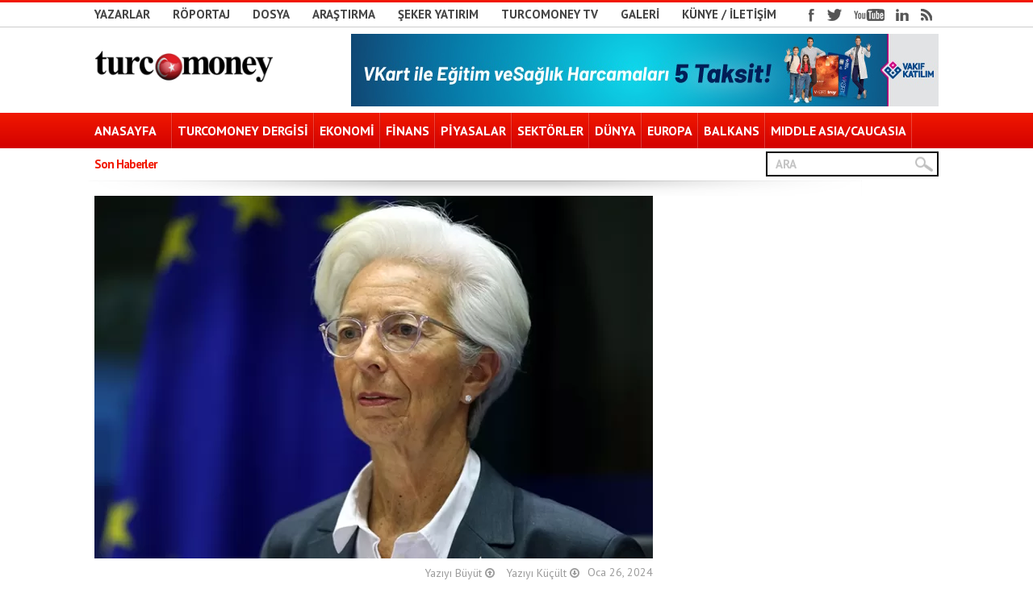

--- FILE ---
content_type: text/html; charset=UTF-8
request_url: https://www.turcomoney.com/ecb-baskani-lagarde-yonetim-konseyi-faiz-indirimlerini-konusmak-icin-erken-oldugunu-dusunuyor.html
body_size: 25456
content:
<!DOCTYPE html>
<html dir="ltr" lang="tr" prefix="og: https://ogp.me/ns#">
<head>



<!-- keywords description author -->
<meta name="keywords" content="ECB Başkanı Lagarde: “Yönetim Konseyi faiz indirimlerini konuşmak için erken olduğunu düşünüyor” | Turcomoney  Turcomoney , Turcomoney" />
<meta name="description" content="ECB Başkanı Lagarde: “Yönetim Konseyi faiz indirimlerini konuşmak için erken olduğunu düşünüyor” | Turcomoney  Türkiye&#039;nin tek uluslararası ekonomi/finans dergisi" />
<!--apple icon-->
<link rel="apple-touch-icon" href="http://turcomoney.com/wp-content/uploads/2016/02/favicon.png"/>
<!--favicon-->
<link rel="shortcut icon" href="" />
<!--stylesheet-->
<link rel="stylesheet" type="text/css" href="https://www.turcomoney.com/wp-content/themes/Observer/style.css" />
<!--viewport-->
<meta name="viewport" content="width=device-width, initial-scale=1.0" />
<!--charset-->
<meta http-equiv="content-type" content="text/html; charset=UTF-8" />

<!--rss-comments-->
<link rel="alternate" type="application/rss+xml" href="https://www.turcomoney.com/comments/feed"/>
<!--rss-->
<link rel="alternate" type="application/rss+xml" title="RSS 2.0" href="https://www.turcomoney.com/feed" />
<!--atom-->
<link rel="alternate" type="application/atom+xml" title="Atom" href="https://www.turcomoney.com/feed/atom" />
<!--pingback-->
<link rel="pingback" href="https://www.turcomoney.com/xmlrpc.php" />

<link rel="stylesheet" href="https://maxcdn.bootstrapcdn.com/font-awesome/4.5.0/css/font-awesome.min.css">

<!--Facebook Open Graph-->
	<!--FB page title-->
<meta property="og:title" content="ECB Başkanı Lagarde: &#8220;Yönetim Konseyi faiz indirimlerini konuşmak için erken olduğunu düşünüyor&#8221;" />
	<!--FB description-->
<meta property="og:description" content="BERLİN (AA) - Avrupa Merkez Bankası (ECB) Başkanı Christine Lagarde, ECB'nin Yönetim Konseyinde faiz indirimlerini konuşmak için "erken olduğu" konusunda fikir birliği olduğunu belirtti.

..."/>
	<!--FB url-->
<meta property="og:url" content="https://www.turcomoney.com/ecb-baskani-lagarde-yonetim-konseyi-faiz-indirimlerini-konusmak-icin-erken-oldugunu-dusunuyor.html"/>
	<!--FB image-->
<meta property="og:image" content="https://www.turcomoney.com/wp-content/uploads/2024/01/Adsiz-189-jpg.webp" />  
	<!--FB type-->
<meta property="og:type" content="article"/>
	<!--FB site name-->
<meta property="og:site_name" content="Turcomoney - "/>



		<!-- All in One SEO 4.9.3 - aioseo.com -->
		<title>ECB Başkanı Lagarde: “Yönetim Konseyi faiz indirimlerini konuşmak için erken olduğunu düşünüyor” | Turcomoney</title>
	<meta name="description" content="BERLİN (AA) - Avrupa Merkez Bankası (ECB) Başkanı Christine Lagarde, ECB&#039;nin Yönetim Konseyinde faiz indirimlerini konuşmak için &quot;erken olduğu&quot; konusunda fikir birliği olduğunu belirtti. Lagarde, ECB Yönetim Konseyinin yılın ilk toplantısında 3 temel politika faizini piyasa beklentileri doğrultusunda sabit tutmasının ardından Frankfurt&#039;ta düzenlenen basın toplantısında değerlendirmelerde bulundu. Konuşmasına, para politikası kararlarını okuyarak başlayan Lagarde, ECB" />
	<meta name="robots" content="max-image-preview:large" />
	<meta name="author" content="Anadolu Ajansı"/>
	<meta name="keywords" content="avrupa merkez bankası (ecb) başkanı christina lagarde,ecb,faiz" />
	<link rel="canonical" href="https://www.turcomoney.com/ecb-baskani-lagarde-yonetim-konseyi-faiz-indirimlerini-konusmak-icin-erken-oldugunu-dusunuyor.html" />
	<meta name="generator" content="All in One SEO (AIOSEO) 4.9.3" />
		<meta property="og:locale" content="tr_TR" />
		<meta property="og:site_name" content="Turcomoney | Türkiye&#039;nin tek uluslararası ekonomi/finans dergisi" />
		<meta property="og:type" content="article" />
		<meta property="og:title" content="ECB Başkanı Lagarde: “Yönetim Konseyi faiz indirimlerini konuşmak için erken olduğunu düşünüyor” | Turcomoney" />
		<meta property="og:description" content="BERLİN (AA) - Avrupa Merkez Bankası (ECB) Başkanı Christine Lagarde, ECB&#039;nin Yönetim Konseyinde faiz indirimlerini konuşmak için &quot;erken olduğu&quot; konusunda fikir birliği olduğunu belirtti. Lagarde, ECB Yönetim Konseyinin yılın ilk toplantısında 3 temel politika faizini piyasa beklentileri doğrultusunda sabit tutmasının ardından Frankfurt&#039;ta düzenlenen basın toplantısında değerlendirmelerde bulundu. Konuşmasına, para politikası kararlarını okuyarak başlayan Lagarde, ECB" />
		<meta property="og:url" content="https://www.turcomoney.com/ecb-baskani-lagarde-yonetim-konseyi-faiz-indirimlerini-konusmak-icin-erken-oldugunu-dusunuyor.html" />
		<meta property="article:published_time" content="2024-01-26T06:08:49+00:00" />
		<meta property="article:modified_time" content="2024-01-26T06:08:49+00:00" />
		<meta name="twitter:card" content="summary" />
		<meta name="twitter:title" content="ECB Başkanı Lagarde: “Yönetim Konseyi faiz indirimlerini konuşmak için erken olduğunu düşünüyor” | Turcomoney" />
		<meta name="twitter:description" content="BERLİN (AA) - Avrupa Merkez Bankası (ECB) Başkanı Christine Lagarde, ECB&#039;nin Yönetim Konseyinde faiz indirimlerini konuşmak için &quot;erken olduğu&quot; konusunda fikir birliği olduğunu belirtti. Lagarde, ECB Yönetim Konseyinin yılın ilk toplantısında 3 temel politika faizini piyasa beklentileri doğrultusunda sabit tutmasının ardından Frankfurt&#039;ta düzenlenen basın toplantısında değerlendirmelerde bulundu. Konuşmasına, para politikası kararlarını okuyarak başlayan Lagarde, ECB" />
		<script type="application/ld+json" class="aioseo-schema">
			{"@context":"https:\/\/schema.org","@graph":[{"@type":"Article","@id":"https:\/\/www.turcomoney.com\/ecb-baskani-lagarde-yonetim-konseyi-faiz-indirimlerini-konusmak-icin-erken-oldugunu-dusunuyor.html#article","name":"ECB Ba\u015fkan\u0131 Lagarde: \u201cY\u00f6netim Konseyi faiz indirimlerini konu\u015fmak i\u00e7in erken oldu\u011funu d\u00fc\u015f\u00fcn\u00fcyor\u201d | Turcomoney","headline":"ECB Ba\u015fkan\u0131 Lagarde: &#8220;Y\u00f6netim Konseyi faiz indirimlerini konu\u015fmak i\u00e7in erken oldu\u011funu d\u00fc\u015f\u00fcn\u00fcyor&#8221;","author":{"@id":"https:\/\/www.turcomoney.com\/author\/aa#author"},"publisher":{"@id":"https:\/\/www.turcomoney.com\/#organization"},"image":{"@type":"ImageObject","url":"https:\/\/www.turcomoney.com\/wp-content\/uploads\/2024\/01\/Adsiz-189-jpg.webp","width":864,"height":486},"datePublished":"2024-01-26T09:08:49+03:00","dateModified":"2024-01-26T09:08:49+03:00","inLanguage":"tr-TR","mainEntityOfPage":{"@id":"https:\/\/www.turcomoney.com\/ecb-baskani-lagarde-yonetim-konseyi-faiz-indirimlerini-konusmak-icin-erken-oldugunu-dusunuyor.html#webpage"},"isPartOf":{"@id":"https:\/\/www.turcomoney.com\/ecb-baskani-lagarde-yonetim-konseyi-faiz-indirimlerini-konusmak-icin-erken-oldugunu-dusunuyor.html#webpage"},"articleSection":"EKONOM\u0130, FLA\u015e HABERLER, Avrupa Merkez Bankas\u0131 (ECB) Ba\u015fkan\u0131 Christina Lagarde, ECB, faiz"},{"@type":"BreadcrumbList","@id":"https:\/\/www.turcomoney.com\/ecb-baskani-lagarde-yonetim-konseyi-faiz-indirimlerini-konusmak-icin-erken-oldugunu-dusunuyor.html#breadcrumblist","itemListElement":[{"@type":"ListItem","@id":"https:\/\/www.turcomoney.com#listItem","position":1,"name":"Ev","item":"https:\/\/www.turcomoney.com","nextItem":{"@type":"ListItem","@id":"https:\/\/www.turcomoney.com\/kategori\/flas-haberler#listItem","name":"FLA\u015e HABERLER"}},{"@type":"ListItem","@id":"https:\/\/www.turcomoney.com\/kategori\/flas-haberler#listItem","position":2,"name":"FLA\u015e HABERLER","item":"https:\/\/www.turcomoney.com\/kategori\/flas-haberler","nextItem":{"@type":"ListItem","@id":"https:\/\/www.turcomoney.com\/ecb-baskani-lagarde-yonetim-konseyi-faiz-indirimlerini-konusmak-icin-erken-oldugunu-dusunuyor.html#listItem","name":"ECB Ba\u015fkan\u0131 Lagarde: &#8220;Y\u00f6netim Konseyi faiz indirimlerini konu\u015fmak i\u00e7in erken oldu\u011funu d\u00fc\u015f\u00fcn\u00fcyor&#8221;"},"previousItem":{"@type":"ListItem","@id":"https:\/\/www.turcomoney.com#listItem","name":"Ev"}},{"@type":"ListItem","@id":"https:\/\/www.turcomoney.com\/ecb-baskani-lagarde-yonetim-konseyi-faiz-indirimlerini-konusmak-icin-erken-oldugunu-dusunuyor.html#listItem","position":3,"name":"ECB Ba\u015fkan\u0131 Lagarde: &#8220;Y\u00f6netim Konseyi faiz indirimlerini konu\u015fmak i\u00e7in erken oldu\u011funu d\u00fc\u015f\u00fcn\u00fcyor&#8221;","previousItem":{"@type":"ListItem","@id":"https:\/\/www.turcomoney.com\/kategori\/flas-haberler#listItem","name":"FLA\u015e HABERLER"}}]},{"@type":"Organization","@id":"https:\/\/www.turcomoney.com\/#organization","name":"Turcomoney - Uluslararas\u0131 ekonomi\/finans dergisi","description":"T\u00fcrkiye'nin tek uluslararas\u0131 ekonomi\/finans dergisi","url":"https:\/\/www.turcomoney.com\/","logo":{"@type":"ImageObject","url":"https:\/\/turcomoney.com\/wp-content\/uploads\/2016\/02\/tclogo.png","@id":"https:\/\/www.turcomoney.com\/ecb-baskani-lagarde-yonetim-konseyi-faiz-indirimlerini-konusmak-icin-erken-oldugunu-dusunuyor.html\/#organizationLogo"},"image":{"@id":"https:\/\/www.turcomoney.com\/ecb-baskani-lagarde-yonetim-konseyi-faiz-indirimlerini-konusmak-icin-erken-oldugunu-dusunuyor.html\/#organizationLogo"}},{"@type":"Person","@id":"https:\/\/www.turcomoney.com\/author\/aa#author","url":"https:\/\/www.turcomoney.com\/author\/aa","name":"Anadolu Ajans\u0131","image":{"@type":"ImageObject","@id":"https:\/\/www.turcomoney.com\/ecb-baskani-lagarde-yonetim-konseyi-faiz-indirimlerini-konusmak-icin-erken-oldugunu-dusunuyor.html#authorImage","url":"https:\/\/www.turcomoney.com\/wp-content\/uploads\/2020\/03\/tm-logo.jpg","width":96,"height":96,"caption":"Anadolu Ajans\u0131"}},{"@type":"WebPage","@id":"https:\/\/www.turcomoney.com\/ecb-baskani-lagarde-yonetim-konseyi-faiz-indirimlerini-konusmak-icin-erken-oldugunu-dusunuyor.html#webpage","url":"https:\/\/www.turcomoney.com\/ecb-baskani-lagarde-yonetim-konseyi-faiz-indirimlerini-konusmak-icin-erken-oldugunu-dusunuyor.html","name":"ECB Ba\u015fkan\u0131 Lagarde: \u201cY\u00f6netim Konseyi faiz indirimlerini konu\u015fmak i\u00e7in erken oldu\u011funu d\u00fc\u015f\u00fcn\u00fcyor\u201d | Turcomoney","description":"BERL\u0130N (AA) - Avrupa Merkez Bankas\u0131 (ECB) Ba\u015fkan\u0131 Christine Lagarde, ECB'nin Y\u00f6netim Konseyinde faiz indirimlerini konu\u015fmak i\u00e7in \"erken oldu\u011fu\" konusunda fikir birli\u011fi oldu\u011funu belirtti. Lagarde, ECB Y\u00f6netim Konseyinin y\u0131l\u0131n ilk toplant\u0131s\u0131nda 3 temel politika faizini piyasa beklentileri do\u011frultusunda sabit tutmas\u0131n\u0131n ard\u0131ndan Frankfurt'ta d\u00fczenlenen bas\u0131n toplant\u0131s\u0131nda de\u011ferlendirmelerde bulundu. Konu\u015fmas\u0131na, para politikas\u0131 kararlar\u0131n\u0131 okuyarak ba\u015flayan Lagarde, ECB","inLanguage":"tr-TR","isPartOf":{"@id":"https:\/\/www.turcomoney.com\/#website"},"breadcrumb":{"@id":"https:\/\/www.turcomoney.com\/ecb-baskani-lagarde-yonetim-konseyi-faiz-indirimlerini-konusmak-icin-erken-oldugunu-dusunuyor.html#breadcrumblist"},"author":{"@id":"https:\/\/www.turcomoney.com\/author\/aa#author"},"creator":{"@id":"https:\/\/www.turcomoney.com\/author\/aa#author"},"image":{"@type":"ImageObject","url":"https:\/\/www.turcomoney.com\/wp-content\/uploads\/2024\/01\/Adsiz-189-jpg.webp","@id":"https:\/\/www.turcomoney.com\/ecb-baskani-lagarde-yonetim-konseyi-faiz-indirimlerini-konusmak-icin-erken-oldugunu-dusunuyor.html\/#mainImage","width":864,"height":486},"primaryImageOfPage":{"@id":"https:\/\/www.turcomoney.com\/ecb-baskani-lagarde-yonetim-konseyi-faiz-indirimlerini-konusmak-icin-erken-oldugunu-dusunuyor.html#mainImage"},"datePublished":"2024-01-26T09:08:49+03:00","dateModified":"2024-01-26T09:08:49+03:00"},{"@type":"WebSite","@id":"https:\/\/www.turcomoney.com\/#website","url":"https:\/\/www.turcomoney.com\/","name":"Turcomoney","description":"T\u00fcrkiye'nin tek uluslararas\u0131 ekonomi\/finans dergisi","inLanguage":"tr-TR","publisher":{"@id":"https:\/\/www.turcomoney.com\/#organization"}}]}
		</script>
		<!-- All in One SEO -->

<script type="text/javascript">
window.koko_analytics = {"url":"https:\/\/www.turcomoney.com\/wp-admin\/admin-ajax.php?action=koko_analytics_collect","site_url":"https:\/\/www.turcomoney.com","post_id":295647,"path":"\/ecb-baskani-lagarde-yonetim-konseyi-faiz-indirimlerini-konusmak-icin-erken-oldugunu-dusunuyor.html","method":"cookie","use_cookie":true};
</script>
<link rel='dns-prefetch' href='//www.turcomoney.com' />
<link rel='dns-prefetch' href='//fonts.googleapis.com' />
<script type="text/javascript">
window._wpemojiSettings = {"baseUrl":"https:\/\/s.w.org\/images\/core\/emoji\/14.0.0\/72x72\/","ext":".png","svgUrl":"https:\/\/s.w.org\/images\/core\/emoji\/14.0.0\/svg\/","svgExt":".svg","source":{"concatemoji":"https:\/\/www.turcomoney.com\/wp-includes\/js\/wp-emoji-release.min.js?ver=6.3.5"}};
/*! This file is auto-generated */
!function(i,n){var o,s,e;function c(e){try{var t={supportTests:e,timestamp:(new Date).valueOf()};sessionStorage.setItem(o,JSON.stringify(t))}catch(e){}}function p(e,t,n){e.clearRect(0,0,e.canvas.width,e.canvas.height),e.fillText(t,0,0);var t=new Uint32Array(e.getImageData(0,0,e.canvas.width,e.canvas.height).data),r=(e.clearRect(0,0,e.canvas.width,e.canvas.height),e.fillText(n,0,0),new Uint32Array(e.getImageData(0,0,e.canvas.width,e.canvas.height).data));return t.every(function(e,t){return e===r[t]})}function u(e,t,n){switch(t){case"flag":return n(e,"\ud83c\udff3\ufe0f\u200d\u26a7\ufe0f","\ud83c\udff3\ufe0f\u200b\u26a7\ufe0f")?!1:!n(e,"\ud83c\uddfa\ud83c\uddf3","\ud83c\uddfa\u200b\ud83c\uddf3")&&!n(e,"\ud83c\udff4\udb40\udc67\udb40\udc62\udb40\udc65\udb40\udc6e\udb40\udc67\udb40\udc7f","\ud83c\udff4\u200b\udb40\udc67\u200b\udb40\udc62\u200b\udb40\udc65\u200b\udb40\udc6e\u200b\udb40\udc67\u200b\udb40\udc7f");case"emoji":return!n(e,"\ud83e\udef1\ud83c\udffb\u200d\ud83e\udef2\ud83c\udfff","\ud83e\udef1\ud83c\udffb\u200b\ud83e\udef2\ud83c\udfff")}return!1}function f(e,t,n){var r="undefined"!=typeof WorkerGlobalScope&&self instanceof WorkerGlobalScope?new OffscreenCanvas(300,150):i.createElement("canvas"),a=r.getContext("2d",{willReadFrequently:!0}),o=(a.textBaseline="top",a.font="600 32px Arial",{});return e.forEach(function(e){o[e]=t(a,e,n)}),o}function t(e){var t=i.createElement("script");t.src=e,t.defer=!0,i.head.appendChild(t)}"undefined"!=typeof Promise&&(o="wpEmojiSettingsSupports",s=["flag","emoji"],n.supports={everything:!0,everythingExceptFlag:!0},e=new Promise(function(e){i.addEventListener("DOMContentLoaded",e,{once:!0})}),new Promise(function(t){var n=function(){try{var e=JSON.parse(sessionStorage.getItem(o));if("object"==typeof e&&"number"==typeof e.timestamp&&(new Date).valueOf()<e.timestamp+604800&&"object"==typeof e.supportTests)return e.supportTests}catch(e){}return null}();if(!n){if("undefined"!=typeof Worker&&"undefined"!=typeof OffscreenCanvas&&"undefined"!=typeof URL&&URL.createObjectURL&&"undefined"!=typeof Blob)try{var e="postMessage("+f.toString()+"("+[JSON.stringify(s),u.toString(),p.toString()].join(",")+"));",r=new Blob([e],{type:"text/javascript"}),a=new Worker(URL.createObjectURL(r),{name:"wpTestEmojiSupports"});return void(a.onmessage=function(e){c(n=e.data),a.terminate(),t(n)})}catch(e){}c(n=f(s,u,p))}t(n)}).then(function(e){for(var t in e)n.supports[t]=e[t],n.supports.everything=n.supports.everything&&n.supports[t],"flag"!==t&&(n.supports.everythingExceptFlag=n.supports.everythingExceptFlag&&n.supports[t]);n.supports.everythingExceptFlag=n.supports.everythingExceptFlag&&!n.supports.flag,n.DOMReady=!1,n.readyCallback=function(){n.DOMReady=!0}}).then(function(){return e}).then(function(){var e;n.supports.everything||(n.readyCallback(),(e=n.source||{}).concatemoji?t(e.concatemoji):e.wpemoji&&e.twemoji&&(t(e.twemoji),t(e.wpemoji)))}))}((window,document),window._wpemojiSettings);
</script>
<style type="text/css">
img.wp-smiley,
img.emoji {
	display: inline !important;
	border: none !important;
	box-shadow: none !important;
	height: 1em !important;
	width: 1em !important;
	margin: 0 0.07em !important;
	vertical-align: -0.1em !important;
	background: none !important;
	padding: 0 !important;
}
</style>
	<link rel='stylesheet' id='wp-block-library-css' href='https://www.turcomoney.com/wp-includes/css/dist/block-library/style.min.css?ver=6.3.5' type='text/css' media='all' />
<link rel='stylesheet' id='aioseo/css/src/vue/standalone/blocks/table-of-contents/global.scss-css' href='https://www.turcomoney.com/wp-content/plugins/all-in-one-seo-pack/dist/Lite/assets/css/table-of-contents/global.e90f6d47.css?ver=4.9.3' type='text/css' media='all' />
<style id='classic-theme-styles-inline-css' type='text/css'>
/*! This file is auto-generated */
.wp-block-button__link{color:#fff;background-color:#32373c;border-radius:9999px;box-shadow:none;text-decoration:none;padding:calc(.667em + 2px) calc(1.333em + 2px);font-size:1.125em}.wp-block-file__button{background:#32373c;color:#fff;text-decoration:none}
</style>
<style id='global-styles-inline-css' type='text/css'>
body{--wp--preset--color--black: #000000;--wp--preset--color--cyan-bluish-gray: #abb8c3;--wp--preset--color--white: #ffffff;--wp--preset--color--pale-pink: #f78da7;--wp--preset--color--vivid-red: #cf2e2e;--wp--preset--color--luminous-vivid-orange: #ff6900;--wp--preset--color--luminous-vivid-amber: #fcb900;--wp--preset--color--light-green-cyan: #7bdcb5;--wp--preset--color--vivid-green-cyan: #00d084;--wp--preset--color--pale-cyan-blue: #8ed1fc;--wp--preset--color--vivid-cyan-blue: #0693e3;--wp--preset--color--vivid-purple: #9b51e0;--wp--preset--gradient--vivid-cyan-blue-to-vivid-purple: linear-gradient(135deg,rgba(6,147,227,1) 0%,rgb(155,81,224) 100%);--wp--preset--gradient--light-green-cyan-to-vivid-green-cyan: linear-gradient(135deg,rgb(122,220,180) 0%,rgb(0,208,130) 100%);--wp--preset--gradient--luminous-vivid-amber-to-luminous-vivid-orange: linear-gradient(135deg,rgba(252,185,0,1) 0%,rgba(255,105,0,1) 100%);--wp--preset--gradient--luminous-vivid-orange-to-vivid-red: linear-gradient(135deg,rgba(255,105,0,1) 0%,rgb(207,46,46) 100%);--wp--preset--gradient--very-light-gray-to-cyan-bluish-gray: linear-gradient(135deg,rgb(238,238,238) 0%,rgb(169,184,195) 100%);--wp--preset--gradient--cool-to-warm-spectrum: linear-gradient(135deg,rgb(74,234,220) 0%,rgb(151,120,209) 20%,rgb(207,42,186) 40%,rgb(238,44,130) 60%,rgb(251,105,98) 80%,rgb(254,248,76) 100%);--wp--preset--gradient--blush-light-purple: linear-gradient(135deg,rgb(255,206,236) 0%,rgb(152,150,240) 100%);--wp--preset--gradient--blush-bordeaux: linear-gradient(135deg,rgb(254,205,165) 0%,rgb(254,45,45) 50%,rgb(107,0,62) 100%);--wp--preset--gradient--luminous-dusk: linear-gradient(135deg,rgb(255,203,112) 0%,rgb(199,81,192) 50%,rgb(65,88,208) 100%);--wp--preset--gradient--pale-ocean: linear-gradient(135deg,rgb(255,245,203) 0%,rgb(182,227,212) 50%,rgb(51,167,181) 100%);--wp--preset--gradient--electric-grass: linear-gradient(135deg,rgb(202,248,128) 0%,rgb(113,206,126) 100%);--wp--preset--gradient--midnight: linear-gradient(135deg,rgb(2,3,129) 0%,rgb(40,116,252) 100%);--wp--preset--font-size--small: 13px;--wp--preset--font-size--medium: 20px;--wp--preset--font-size--large: 36px;--wp--preset--font-size--x-large: 42px;--wp--preset--spacing--20: 0.44rem;--wp--preset--spacing--30: 0.67rem;--wp--preset--spacing--40: 1rem;--wp--preset--spacing--50: 1.5rem;--wp--preset--spacing--60: 2.25rem;--wp--preset--spacing--70: 3.38rem;--wp--preset--spacing--80: 5.06rem;--wp--preset--shadow--natural: 6px 6px 9px rgba(0, 0, 0, 0.2);--wp--preset--shadow--deep: 12px 12px 50px rgba(0, 0, 0, 0.4);--wp--preset--shadow--sharp: 6px 6px 0px rgba(0, 0, 0, 0.2);--wp--preset--shadow--outlined: 6px 6px 0px -3px rgba(255, 255, 255, 1), 6px 6px rgba(0, 0, 0, 1);--wp--preset--shadow--crisp: 6px 6px 0px rgba(0, 0, 0, 1);}:where(.is-layout-flex){gap: 0.5em;}:where(.is-layout-grid){gap: 0.5em;}body .is-layout-flow > .alignleft{float: left;margin-inline-start: 0;margin-inline-end: 2em;}body .is-layout-flow > .alignright{float: right;margin-inline-start: 2em;margin-inline-end: 0;}body .is-layout-flow > .aligncenter{margin-left: auto !important;margin-right: auto !important;}body .is-layout-constrained > .alignleft{float: left;margin-inline-start: 0;margin-inline-end: 2em;}body .is-layout-constrained > .alignright{float: right;margin-inline-start: 2em;margin-inline-end: 0;}body .is-layout-constrained > .aligncenter{margin-left: auto !important;margin-right: auto !important;}body .is-layout-constrained > :where(:not(.alignleft):not(.alignright):not(.alignfull)){max-width: var(--wp--style--global--content-size);margin-left: auto !important;margin-right: auto !important;}body .is-layout-constrained > .alignwide{max-width: var(--wp--style--global--wide-size);}body .is-layout-flex{display: flex;}body .is-layout-flex{flex-wrap: wrap;align-items: center;}body .is-layout-flex > *{margin: 0;}body .is-layout-grid{display: grid;}body .is-layout-grid > *{margin: 0;}:where(.wp-block-columns.is-layout-flex){gap: 2em;}:where(.wp-block-columns.is-layout-grid){gap: 2em;}:where(.wp-block-post-template.is-layout-flex){gap: 1.25em;}:where(.wp-block-post-template.is-layout-grid){gap: 1.25em;}.has-black-color{color: var(--wp--preset--color--black) !important;}.has-cyan-bluish-gray-color{color: var(--wp--preset--color--cyan-bluish-gray) !important;}.has-white-color{color: var(--wp--preset--color--white) !important;}.has-pale-pink-color{color: var(--wp--preset--color--pale-pink) !important;}.has-vivid-red-color{color: var(--wp--preset--color--vivid-red) !important;}.has-luminous-vivid-orange-color{color: var(--wp--preset--color--luminous-vivid-orange) !important;}.has-luminous-vivid-amber-color{color: var(--wp--preset--color--luminous-vivid-amber) !important;}.has-light-green-cyan-color{color: var(--wp--preset--color--light-green-cyan) !important;}.has-vivid-green-cyan-color{color: var(--wp--preset--color--vivid-green-cyan) !important;}.has-pale-cyan-blue-color{color: var(--wp--preset--color--pale-cyan-blue) !important;}.has-vivid-cyan-blue-color{color: var(--wp--preset--color--vivid-cyan-blue) !important;}.has-vivid-purple-color{color: var(--wp--preset--color--vivid-purple) !important;}.has-black-background-color{background-color: var(--wp--preset--color--black) !important;}.has-cyan-bluish-gray-background-color{background-color: var(--wp--preset--color--cyan-bluish-gray) !important;}.has-white-background-color{background-color: var(--wp--preset--color--white) !important;}.has-pale-pink-background-color{background-color: var(--wp--preset--color--pale-pink) !important;}.has-vivid-red-background-color{background-color: var(--wp--preset--color--vivid-red) !important;}.has-luminous-vivid-orange-background-color{background-color: var(--wp--preset--color--luminous-vivid-orange) !important;}.has-luminous-vivid-amber-background-color{background-color: var(--wp--preset--color--luminous-vivid-amber) !important;}.has-light-green-cyan-background-color{background-color: var(--wp--preset--color--light-green-cyan) !important;}.has-vivid-green-cyan-background-color{background-color: var(--wp--preset--color--vivid-green-cyan) !important;}.has-pale-cyan-blue-background-color{background-color: var(--wp--preset--color--pale-cyan-blue) !important;}.has-vivid-cyan-blue-background-color{background-color: var(--wp--preset--color--vivid-cyan-blue) !important;}.has-vivid-purple-background-color{background-color: var(--wp--preset--color--vivid-purple) !important;}.has-black-border-color{border-color: var(--wp--preset--color--black) !important;}.has-cyan-bluish-gray-border-color{border-color: var(--wp--preset--color--cyan-bluish-gray) !important;}.has-white-border-color{border-color: var(--wp--preset--color--white) !important;}.has-pale-pink-border-color{border-color: var(--wp--preset--color--pale-pink) !important;}.has-vivid-red-border-color{border-color: var(--wp--preset--color--vivid-red) !important;}.has-luminous-vivid-orange-border-color{border-color: var(--wp--preset--color--luminous-vivid-orange) !important;}.has-luminous-vivid-amber-border-color{border-color: var(--wp--preset--color--luminous-vivid-amber) !important;}.has-light-green-cyan-border-color{border-color: var(--wp--preset--color--light-green-cyan) !important;}.has-vivid-green-cyan-border-color{border-color: var(--wp--preset--color--vivid-green-cyan) !important;}.has-pale-cyan-blue-border-color{border-color: var(--wp--preset--color--pale-cyan-blue) !important;}.has-vivid-cyan-blue-border-color{border-color: var(--wp--preset--color--vivid-cyan-blue) !important;}.has-vivid-purple-border-color{border-color: var(--wp--preset--color--vivid-purple) !important;}.has-vivid-cyan-blue-to-vivid-purple-gradient-background{background: var(--wp--preset--gradient--vivid-cyan-blue-to-vivid-purple) !important;}.has-light-green-cyan-to-vivid-green-cyan-gradient-background{background: var(--wp--preset--gradient--light-green-cyan-to-vivid-green-cyan) !important;}.has-luminous-vivid-amber-to-luminous-vivid-orange-gradient-background{background: var(--wp--preset--gradient--luminous-vivid-amber-to-luminous-vivid-orange) !important;}.has-luminous-vivid-orange-to-vivid-red-gradient-background{background: var(--wp--preset--gradient--luminous-vivid-orange-to-vivid-red) !important;}.has-very-light-gray-to-cyan-bluish-gray-gradient-background{background: var(--wp--preset--gradient--very-light-gray-to-cyan-bluish-gray) !important;}.has-cool-to-warm-spectrum-gradient-background{background: var(--wp--preset--gradient--cool-to-warm-spectrum) !important;}.has-blush-light-purple-gradient-background{background: var(--wp--preset--gradient--blush-light-purple) !important;}.has-blush-bordeaux-gradient-background{background: var(--wp--preset--gradient--blush-bordeaux) !important;}.has-luminous-dusk-gradient-background{background: var(--wp--preset--gradient--luminous-dusk) !important;}.has-pale-ocean-gradient-background{background: var(--wp--preset--gradient--pale-ocean) !important;}.has-electric-grass-gradient-background{background: var(--wp--preset--gradient--electric-grass) !important;}.has-midnight-gradient-background{background: var(--wp--preset--gradient--midnight) !important;}.has-small-font-size{font-size: var(--wp--preset--font-size--small) !important;}.has-medium-font-size{font-size: var(--wp--preset--font-size--medium) !important;}.has-large-font-size{font-size: var(--wp--preset--font-size--large) !important;}.has-x-large-font-size{font-size: var(--wp--preset--font-size--x-large) !important;}
.wp-block-navigation a:where(:not(.wp-element-button)){color: inherit;}
:where(.wp-block-post-template.is-layout-flex){gap: 1.25em;}:where(.wp-block-post-template.is-layout-grid){gap: 1.25em;}
:where(.wp-block-columns.is-layout-flex){gap: 2em;}:where(.wp-block-columns.is-layout-grid){gap: 2em;}
.wp-block-pullquote{font-size: 1.5em;line-height: 1.6;}
</style>
<link rel='stylesheet' id='wpa-css-css' href='https://www.turcomoney.com/wp-content/plugins/honeypot/includes/css/wpa.css?ver=2.3.04' type='text/css' media='all' />
<link rel='stylesheet' id='ppress-frontend-css' href='https://www.turcomoney.com/wp-content/plugins/wp-user-avatar/assets/css/frontend.min.css?ver=4.16.8' type='text/css' media='all' />
<link rel='stylesheet' id='ppress-flatpickr-css' href='https://www.turcomoney.com/wp-content/plugins/wp-user-avatar/assets/flatpickr/flatpickr.min.css?ver=4.16.8' type='text/css' media='all' />
<link rel='stylesheet' id='ppress-select2-css' href='https://www.turcomoney.com/wp-content/plugins/wp-user-avatar/assets/select2/select2.min.css?ver=6.3.5' type='text/css' media='all' />
<link rel='stylesheet' id='google-fonts-css' href='https://fonts.googleapis.com/css?subset=latin%2Clatin-ext%2Ccyrillic%2Ccyrillic-ext&#038;family=PT+Sans%3A400%2C600%2C700%2C800%7CPT+Sans+rel%3D%27stylesheet%27+type%3D%27text%2Fcss&#038;ver=6.3.5' type='text/css' media='all' />
<link rel='stylesheet' id='google-menu-fonts-css' href='https://fonts.googleapis.com/css?subset=latin%2Clatin-ext%2Ccyrillic%2Ccyrillic-ext&#038;family=PT+Sans%3A400%2C600%2C700%2C800%7CPT+Sans+rel%3D%27stylesheet%27+type%3D%27text%2Fcss&#038;ver=6.3.5' type='text/css' media='all' />
<script type='text/javascript' src='https://www.turcomoney.com/wp-includes/js/jquery/jquery.min.js?ver=3.7.0' id='jquery-core-js'></script>
<script type='text/javascript' src='https://www.turcomoney.com/wp-includes/js/jquery/jquery-migrate.min.js?ver=3.4.1' id='jquery-migrate-js'></script>
<script type='text/javascript' src='https://www.turcomoney.com/wp-content/plugins/wp-user-avatar/assets/flatpickr/flatpickr.min.js?ver=4.16.8' id='ppress-flatpickr-js'></script>
<script type='text/javascript' src='https://www.turcomoney.com/wp-content/plugins/wp-user-avatar/assets/select2/select2.min.js?ver=4.16.8' id='ppress-select2-js'></script>
<script type='text/javascript' src='https://www.turcomoney.com/wp-content/themes/Observer/js/jquery.flexslider-min.js?ver=6.3.5' id='flexslider-js'></script>
<script type='text/javascript' src='https://www.turcomoney.com/wp-content/themes/Observer/js/script.js?ver=6.3.5' id='script-js'></script>
<script type='text/javascript' src='https://www.turcomoney.com/wp-content/themes/Observer/js/observer-scripts.js?ver=6.3.5' id='observer-js'></script>
<script type='text/javascript' src='https://www.turcomoney.com/wp-content/themes/Observer/js/respond.min.js?ver=6.3.5' id='respond-js'></script>
<link rel="https://api.w.org/" href="https://www.turcomoney.com/wp-json/" /><link rel="alternate" type="application/json" href="https://www.turcomoney.com/wp-json/wp/v2/posts/295647" /><link rel="alternate" type="application/json+oembed" href="https://www.turcomoney.com/wp-json/oembed/1.0/embed?url=https%3A%2F%2Fwww.turcomoney.com%2Fecb-baskani-lagarde-yonetim-konseyi-faiz-indirimlerini-konusmak-icin-erken-oldugunu-dusunuyor.html" />
<link rel="alternate" type="text/xml+oembed" href="https://www.turcomoney.com/wp-json/oembed/1.0/embed?url=https%3A%2F%2Fwww.turcomoney.com%2Fecb-baskani-lagarde-yonetim-konseyi-faiz-indirimlerini-konusmak-icin-erken-oldugunu-dusunuyor.html&#038;format=xml" />

		<!-- GA Google Analytics @ https://m0n.co/ga -->
		<script async src="https://www.googletagmanager.com/gtag/js?id=G-31S2CTYZZ3"></script>
		<script>
			window.dataLayer = window.dataLayer || [];
			function gtag(){dataLayer.push(arguments);}
			gtag('js', new Date());
			gtag('config', 'G-31S2CTYZZ3');
		</script>

	<style data-context="foundation-flickity-css">/*! Flickity v2.0.2
http://flickity.metafizzy.co
---------------------------------------------- */.flickity-enabled{position:relative}.flickity-enabled:focus{outline:0}.flickity-viewport{overflow:hidden;position:relative;height:100%}.flickity-slider{position:absolute;width:100%;height:100%}.flickity-enabled.is-draggable{-webkit-tap-highlight-color:transparent;tap-highlight-color:transparent;-webkit-user-select:none;-moz-user-select:none;-ms-user-select:none;user-select:none}.flickity-enabled.is-draggable .flickity-viewport{cursor:move;cursor:-webkit-grab;cursor:grab}.flickity-enabled.is-draggable .flickity-viewport.is-pointer-down{cursor:-webkit-grabbing;cursor:grabbing}.flickity-prev-next-button{position:absolute;top:50%;width:44px;height:44px;border:none;border-radius:50%;background:#fff;background:hsla(0,0%,100%,.75);cursor:pointer;-webkit-transform:translateY(-50%);transform:translateY(-50%)}.flickity-prev-next-button:hover{background:#fff}.flickity-prev-next-button:focus{outline:0;box-shadow:0 0 0 5px #09f}.flickity-prev-next-button:active{opacity:.6}.flickity-prev-next-button.previous{left:10px}.flickity-prev-next-button.next{right:10px}.flickity-rtl .flickity-prev-next-button.previous{left:auto;right:10px}.flickity-rtl .flickity-prev-next-button.next{right:auto;left:10px}.flickity-prev-next-button:disabled{opacity:.3;cursor:auto}.flickity-prev-next-button svg{position:absolute;left:20%;top:20%;width:60%;height:60%}.flickity-prev-next-button .arrow{fill:#333}.flickity-page-dots{position:absolute;width:100%;bottom:-25px;padding:0;margin:0;list-style:none;text-align:center;line-height:1}.flickity-rtl .flickity-page-dots{direction:rtl}.flickity-page-dots .dot{display:inline-block;width:10px;height:10px;margin:0 8px;background:#333;border-radius:50%;opacity:.25;cursor:pointer}.flickity-page-dots .dot.is-selected{opacity:1}</style><style data-context="foundation-slideout-css">.slideout-menu{position:fixed;left:0;top:0;bottom:0;right:auto;z-index:0;width:256px;overflow-y:auto;-webkit-overflow-scrolling:touch;display:none}.slideout-menu.pushit-right{left:auto;right:0}.slideout-panel{position:relative;z-index:1;will-change:transform}.slideout-open,.slideout-open .slideout-panel,.slideout-open body{overflow:hidden}.slideout-open .slideout-menu{display:block}.pushit{display:none}</style>

<style type='text/css'>
#top-navigation {border-top: 3px solid #f11800;}

#submit{background:#f11800;}

.cat-square{background:#f11800;}

#ticker-today-date, .ticker-heading, .ticker-star{color:#f11800;}

.play-icon-big:after{border-left: 15px solid #FFFFFF;}

.play-icon:after{border-left: 8px solid #FFFFFF;}

::selection{background:#f11800;color:#FFFFFF;}
::-moz-selection{background:#f11800;color:#FFFFFF;}

ul.tabs li.active h4 a:hover, .mosaic-title h2 a:hover, .slide-title a:hover, .big-featured-posts-title h2 a:hover, #ticker a:hover, #top-menu ul li a:hover, .good-title, .bad-title {color:#f11800;}

.widget_meta, .share-title, .widget_links, .widget_archive, .widget_pages, .widget_nav_menu, .widget_calendar, .widget_recent_entries, .recentcomments, .widget_categories, .widget_rss, .widget_display_search, .widget_display_forums, .bbp_widget_login, .widget_display_topics, .widget_display_stats, .widget_display_views, .widget_display_replies, .bbpress, .small-featured-posts-text h2, .medium-featured-posts-title h2, h1, h2, h4, #copyright,.newest-posts-content, .post-date, .read-more,
.newest-posts-author, .carousel-title, .ticker-heading, #ticker a, .search-word h1, .tag-name h1, .archive-name h1, .category-name h1, .slider-text-box .category-icon, #ticker-title-side, #ticker-today-date, #top-menu ul li a, .tabs h4, .textwidget, .copyright, .tagcloud a, .post-tags a, .home-widget h3, #main-nav  .menu-text a, .sticky .newest-posts-thumb:after,
#searchform input, .slide-info, .slide-author, .slide-date, .newest-posts-text h2, .newest-posts-date-posted, .slide-
title, #author-desc, #author-desc h2, .big-featured-posts-content, .medium-featured-posts-content, .views-count, .small-featured-posts-
date-posted, .category-icon, .slide-title, #ticker-title-side,.carousel-text a, .latest-news-text h2, .comments-count, #post-page-title h1,
#post-page-title, .mosaic-title h2, .big-featured-posts-title h2, #post-content, .post-info, .previous-article, .next-article, 
#post-content h1, #post-content h2, .square-review-score, .pagination, #post-content h3, #post-content h4, #post-content h5, #post-content h6, #main-nav .menu-links a, .three-posts-content, #review-wrapper, #main-nav .meni-links a, #submit, #reply-title, .comment-author, .comment-email, .comment-url, .comment-author-name, .logged-in-as, .three-posts-read-more a, .three-posts-title h2, .comment-date-time, .comment-content, .comment-count, .featured-category-sqare-links li h2, .mosaic-excerpt, #main-nav #menu-links a{font-family: PT Sans;}

#primary{float:;}

#wide-containter .flex-control-paging li a:hover, .play-icon, .play-icon-big, ul.tabs li.active, #navigation{
	background-image: linear-gradient(bottom, #d30100 0%, #f11800 100%);
	background-image: -o-linear-gradient(bottom, #d30100 0%, #f11800 100%);
	background-image: -moz-linear-gradient(bottom, #d30100 0%, #f11800 100%);
	background-image: -webkit-linear-gradient(bottom, #d30100 0%, #f11800 100%);
	background-image: -ms-linear-gradient(bottom, #d30100 0%, #f11800 100%);
	background-image: -webkit-gradient(
	linear,
	left bottom,
	left top,
	color-stop(0, #d30100),
	color-stop(1, #f11800)
	);
	filter: progid:DXImageTransform.Microsoft.gradient(startColorStr='#f11800',EndColorStr='#d30100');
}
#footer, .widget-title, .three-posts li:nth-child(4){
	background:#d30100;
	
	}
.post-page-gallery-thumbnails .flex-active-slide:after{border-color:#f11800;}	
.widget-title:before {
	border-left: 26px solid #d30100;
	box-shadow: -5px 0px 0 #d30100;
}

#mob-menu:hover, #mob-menu.active, #menu-links li:hover{	background: url(https://www.turcomoney.com/wp-content/themes/Observer/images/pattern.png) top repeat-x;/*IE 9 Fix*/
	background-image: linear-gradient(bottom, #f11800 0%, #d30100 100%);
	background-image: -o-linear-gradient(bottom, #f11800 0%, #d30100 100%);
	background-image: -moz-linear-gradient(bottom, #f11800 0%, #d30100 100%);
	background-image: -webkit-linear-gradient(bottom, #f11800 0%, #d30100 100%);
	background-image: -ms-linear-gradient(bottom, #f11800 0%, #d30100 100%);

	background-image: -webkit-gradient(
	linear,
	left bottom,
	left top,
	color-stop(0, #f11800),
	color-stop(1, #d30100)
	);
	filter: progid:DXImageTransform.Microsoft.gradient(startColorStr='#d30100',EndColorStr='#f11800');}

#main-nav-wrapper { background: #d30100 url(https://www.turcomoney.com/wp-content/themes/Observer/images/pattern.png) top repeat-x; border-bottom: 5px solid #f11800; }

#main-nav ul li a, .widget-title, .three-posts-title a, .three-posts-box .slide-date, .three-posts-title, #mob-menu, ul.tabs li.active h4 a, #main-nav #menu-links li:hover a, #submit{color:#FFFFFF;}

#footer, #footer .widget-title, #footer .post-date, #footer a, #footer a:visited, #main-nav #menu-links #menu-links li:hover a, #footer .big-featured-posts-content, #footer .medium-featured-posts-content, #footer .big-featured-posts-text{color:#FFFFFF;}

ul.tabs li.active h4 a:hover, a.read-more:hover{color:#FFFFFF;text-decoration:underline;}

.page-numbers.current, .sticky h2 a, #author-desc h2 a, .previous-article a, .next-article a, .slide-info .slide-author a, #cancel-comment-reply-link, .medium-featured-posts-title h2 a:hover, .three-posts-title a:hover, .required, .tagcloud a:hover, .post-tags a:hover, .slider-text-box .category-icon a:hover, #main-nav .menu-text a:hover, #post-content a, .carousel-text a:hover, #main-nav #menu-links li:hover .menu-text a:hover, .bypostauthor a, .post-author a, .three-posts-read-more a:hover, .post-author a:visited, a:hover{color:#f11800;}

.carousel-text a, #main-nav .menu-text a, .tagcloud a, .post-tags a, .mosaic-title h2 a, .slide-title a, .medium-featured-posts-title h2 a, .big-featured-posts-title h2 a, .sticky .newest-posts-thumb:after, .three-posts-read-more a{color:#FFF;}

#main-nav ul li a, #mob-menu{font-family: PT Sans;}

#post-content blockquote{border-left: 4px solid #d30100;}

.mosaic-posts-image:hover .mosaic-title h2:after{border-bottom: 2px solid #f11800;}

.square-review-score, .total-score, .score-width{background: #f11800;}

@media screen and (max-width: 708px) {#main-nav ul li a {color:#FFF;}#main-nav ul li:hover a{color:#FFFFFF;}}

</style><script type='text/javascript'>
		jQuery(window).load(function(){
		jQuery('.flexslider').flexslider({
			animation: 'slide',
			slideshowSpeed: 8000,
			controlNav: false,
			keyboard: false,
			direction: 'vertical',
			start: function(slider){
        jQuery('.flexslider').resize();
	    }
		});
	});

	</script><link rel="icon" href="https://www.turcomoney.com/wp-content/uploads/2020/05/favicon.png" sizes="32x32" />
<link rel="icon" href="https://www.turcomoney.com/wp-content/uploads/2020/05/favicon.png" sizes="192x192" />
<link rel="apple-touch-icon" href="https://www.turcomoney.com/wp-content/uploads/2020/05/favicon.png" />
<meta name="msapplication-TileImage" content="https://www.turcomoney.com/wp-content/uploads/2020/05/favicon.png" />
<style>.ios7.web-app-mode.has-fixed header{ background-color: rgba(221,51,51,.88);}</style>		<style type="text/css" id="wp-custom-css">
			#post-content {
  font-size: 16px;
	line-height: 150%;
}
.big-featured-posts-content, .medium-featured-posts-content {
    color: #666;
    font: 400 14px/20px 'Arial';
        font-family: "Arial";
}
.mansetbar .manset ul li a .haberbaslik {
	font-size:26px;
}
/* #logo {
  padding: 8px;
  margin: 0 auto;
  width: 1400px;
  min-height: 90px;
} */
#main-nav {
  margin: 0 auto;
  position: relative;

  padding: 0 8px;
}
img[data-dominant-color]:not(.has-transparency) {
  background-color: #fff;
}
.featured-posts-category-big {
  padding-right: 16px;
  margin-right: 16px;
}		</style>
		<script data-ad-client="ca-pub-1245035574613113" async src="https://pagead2.googlesyndication.com/pagead/js/adsbygoogle.js"></script>
<meta name="generator" content="WP Rocket 3.20.2" data-wpr-features="wpr_desktop" /></head>

<body class="post-template-default single single-post postid-295647 single-format-standard">
<header data-rocket-location-hash="639a8427519e153a208a5bba533a62d8" id="header">
	<div data-rocket-location-hash="c3cd03dda5e8057237bb184b1fef41cd" id="top-navigation">
		<div data-rocket-location-hash="bdc8f17b85b4b4a0758458dc919be879" id="top-menus">
			<nav id="top-menu">
				<div class="menu-ustmenu-container"><ul id="menu-ustmenu" class="menu"><li id="menu-item-156123" class="menu-item menu-item-type-taxonomy menu-item-object-category menu-item-156123"><a href="https://www.turcomoney.com/kategori/yazar">YAZARLAR</a></li>
<li id="menu-item-156124" class="menu-item menu-item-type-taxonomy menu-item-object-category menu-item-156124"><a href="https://www.turcomoney.com/kategori/roportaj">RÖPORTAJ</a></li>
<li id="menu-item-156125" class="menu-item menu-item-type-taxonomy menu-item-object-category menu-item-156125"><a href="https://www.turcomoney.com/kategori/dosya">DOSYA</a></li>
<li id="menu-item-156126" class="menu-item menu-item-type-taxonomy menu-item-object-category menu-item-156126"><a href="https://www.turcomoney.com/kategori/arastirma">ARAŞTIRMA</a></li>
<li id="menu-item-156127" class="menu-item menu-item-type-taxonomy menu-item-object-category menu-item-156127"><a href="https://www.turcomoney.com/kategori/seker-yatirim">ŞEKER YATIRIM</a></li>
<li id="menu-item-156163" class="menu-item menu-item-type-custom menu-item-object-custom menu-item-156163"><a href="http://turcomoney.com/type/video/">TURCOMONEY TV</a></li>
<li id="menu-item-156129" class="menu-item menu-item-type-taxonomy menu-item-object-category menu-item-156129"><a href="https://www.turcomoney.com/kategori/foto-galeri">GALERİ</a></li>
<li id="menu-item-156130" class="menu-item menu-item-type-post_type menu-item-object-page menu-item-156130"><a href="https://www.turcomoney.com/kunye">KÜNYE / İLETİŞİM</a></li>
</ul></div>			</nav><!--top-menu-->
        			<div id="content-social">
				<ul>
										<li><a href="http://www.facebook.com/turcomoney" class="fb-social-icon" target="_blank"></a></li>
															<li><a href="http://www.twitter.com/turcomoney" class="twitter-social-icon" target="_blank"></a></li>
																									<li><a href="http://www.youtube.com/user/turcomoneycom" class="youtube-social-icon" target="_blank"></a></li>
															<li><a href="http://www.linkedin.com/company/turcomoney" class="linkedin-social-icon" target="_blank"></a></li>
										<li><a href="https://www.turcomoney.com/feed/rss" class="rss-social-icon"></a></li>
				</ul>
			</div><!--content-social--> 
         
		</div><!--top-menus--> 
	</div><!--top-navigation-->
	<div data-rocket-location-hash="cccebdcc51ce7b803396a214a65f2a2f" id="logo">
		<div data-rocket-location-hash="74113211135f2f29de6adebb96be0b2e" id="site-logo">
						<a href="https://www.turcomoney.com"><img src="http://turcomoney.com/wp-content/uploads/2016/02/tclogo.png" alt="Turcomoney" /></a>
					</div><!--site-logo-->
<!-- Logo Yanı Banner-->		
<div data-rocket-location-hash="9007d08d96d96e82d16258d9dc6cc3d7" id="header-ad">
		<a href="https://www.vakifkatilim.com.tr/tr/kendim-icin/kampanyalar/mevcut-kampanyalar" target="_blank" class="widget_sp_image-image-link" title="">
		<img alt="" class="attachment-full" style="max-width: 100%;height: auto;" src="https://www.turcomoney.com/dosyalar/VK09012026-728x90px.jpg" width="738" height="90"></a>
</div>
<!--Logo Yanı Banner Bitiş--> 
	</div><!--logo-->
	<div id="nav-wrapper">
		<div id="navigation">
			<nav id="main-nav">
				<div id="mob-menu">
					&#9776;  Menu
				</div><!--mob-menu-->
				<div class="menu-anamenu-container"><ul id="menu-anamenu" class="menu"><li rel="156105" id="menu-item-156105" class="menu-item menu-item-type-custom menu-item-object-custom"><div class="menua-wrap"><a href="http://turcomoney.com" title="ANASAYFA" class="menua">ANASAYFA</a></div><li rel="18" id="menu-item-156131" class="menu-item menu-item-type-taxonomy menu-item-object-category"><div class="menua-wrap"><a href="https://www.turcomoney.com/kategori/turcomoney-dergisi" title="TURCOMONEY DERGİSİ" class="menua">TURCOMONEY DERGİSİ</a></div><li rel="25" id="menu-item-156134" class="menu-item menu-item-type-taxonomy menu-item-object-category current-post-ancestor current-menu-parent current-post-parent"><div class="menua-wrap"><a href="https://www.turcomoney.com/kategori/ekonomi" title="EKONOMİ" class="menua">EKONOMİ</a></div><li rel="5" id="menu-item-156135" class="menu-item menu-item-type-taxonomy menu-item-object-category menu-item-has-children"><div class="menua-wrap"><a href="https://www.turcomoney.com/kategori/finans" title="FİNANS" class="menua">FİNANS</a></div><div class="sub-menu"><ul class="menu-thumbs">
								<li>
								<div class="menu-thumb">
										<a href="https://www.turcomoney.com/misyon-bankta-ust-duzey-atama.html"><img src="https://www.turcomoney.com/wp-content/uploads/2026/01/Misyon-Bank-240x150.jpg" alt="Misyon Bank&#8217;ta üst düzey atama" /></a>
																				<div class="menu-text">	<a href="https://www.turcomoney.com/misyon-bankta-ust-duzey-atama.html">Misyon Bank&#8217;ta üst düzey atama</a>
										</div>
									</div>
								</li>
								<li>
								<div class="menu-thumb">
										<a href="https://www.turcomoney.com/iste-haftanin-en-cok-kazandiran-ve-kaybettiren-yatirim-araclari-5.html"><img src="https://www.turcomoney.com/wp-content/uploads/2026/01/Haftanin-yatirim-araclari10-240x150.jpg" alt="İşte haftanın en çok kazandıran ve kaybettiren yatırım araçları&#8230;" /></a>
																				<div class="menu-text">	<a href="https://www.turcomoney.com/iste-haftanin-en-cok-kazandiran-ve-kaybettiren-yatirim-araclari-5.html">İşte haftanın en çok kazandıran ve kaybettiren yatırım araçları&#8230;</a>
										</div>
									</div>
								</li>
								<li>
								<div class="menu-thumb">
										<a href="https://www.turcomoney.com/new-york-borsasi-yukselisle-kapandi-2.html"><img src="https://www.turcomoney.com/wp-content/uploads/2025/12/Adsiz-33-240x150.png" alt="New York borsası yükselişle kapandı" /></a>
																				<div class="menu-text">	<a href="https://www.turcomoney.com/new-york-borsasi-yukselisle-kapandi-2.html">New York borsası yükselişle kapandı</a>
										</div>
									</div>
								</li></ul>
<ul id="menu-links">
	<li rel="4" id="menu-item-156136" class="menu-item menu-item-type-taxonomy menu-item-object-category"><div class="menua-wrap"><a href="https://www.turcomoney.com/kategori/bankacilik" title="BANKACILIK" class="menua">BANKACILIK</a></div><ul class="menu-thumbs">
								<li>
								<div class="menu-thumb">
										<a href="https://www.turcomoney.com/tcmb-2026-yili-para-politikasini-acikladi.html"><img src="https://www.turcomoney.com/wp-content/uploads/2025/12/Merkez-Bankasi-para-politikasi-240x150.jpg" alt="TCMB, 2026 Yılı Para Politikası&#8217;nı açıkladı" /></a>
																				<div class="menu-text">	<a href="https://www.turcomoney.com/tcmb-2026-yili-para-politikasini-acikladi.html">TCMB, 2026 Yılı Para Politikası&#8217;nı açıkladı</a>
										</div>
									</div>
								</li>
								<li>
								<div class="menu-thumb">
										<a href="https://www.turcomoney.com/kkm-bakiyesindeki-dusus-devam-ediyor.html"><img src="https://www.turcomoney.com/wp-content/uploads/2025/12/Kur-Korumalo-MevduatBS--240x150.jpg" alt="KKM bakiyesindeki düşüş devam ediyor" /></a>
																				<div class="menu-text">	<a href="https://www.turcomoney.com/kkm-bakiyesindeki-dusus-devam-ediyor.html">KKM bakiyesindeki düşüş devam ediyor</a>
										</div>
									</div>
								</li>
								<li>
								<div class="menu-thumb">
										<a href="https://www.turcomoney.com/bankacilik-sektorunun-mevduati-27-8-trilyon-liraya-yukseldi.html"><img src="https://www.turcomoney.com/wp-content/uploads/2025/12/Bankacilik-sektoru-mevduati--240x150.jpg" alt="Bankacılık sektörünün mevduatı 27.8 trilyon liraya yükseldi" /></a>
																				<div class="menu-text">	<a href="https://www.turcomoney.com/bankacilik-sektorunun-mevduati-27-8-trilyon-liraya-yukseldi.html">Bankacılık sektörünün mevduatı 27.8 trilyon liraya yükseldi</a>
										</div>
									</div>
								</li></ul>	<li rel="6" id="menu-item-156137" class="menu-item menu-item-type-taxonomy menu-item-object-category"><div class="menua-wrap"><a href="https://www.turcomoney.com/kategori/sigortacilik" title="SİGORTACILIK" class="menua">SİGORTACILIK</a></div><ul class="menu-thumbs">
								<li>
								<div class="menu-thumb">
										<a href="https://www.turcomoney.com/turkiye-sigorta-11-ayda-1292-milyar-lira-prim-uretimi-gerceklestirdi.html"><img src="https://www.turcomoney.com/wp-content/uploads/2025/12/turkiye-sigorta-11-ayda-1292-milyar-lira-prim-uretimi-gerceklestirdi_e990583-240x150.jpg" alt="Türkiye Sigorta 11 ayda 129,2 milyar lira prim üretimi gerçekleştirdi" /></a>
																				<div class="menu-text">	<a href="https://www.turcomoney.com/turkiye-sigorta-11-ayda-1292-milyar-lira-prim-uretimi-gerceklestirdi.html">Türkiye Sigorta 11 ayda 129,2 milyar lira prim üretimi gerçekleştirdi</a>
										</div>
									</div>
								</li>
								<li>
								<div class="menu-thumb">
										<a href="https://www.turcomoney.com/axa-sigorta-provizyon-sureclerinde-yapay-zeka-temelli-klinik-karar-destek-sistemi-kullanacak.html"><img src="https://www.turcomoney.com/wp-content/uploads/2025/11/Adsiz-49-240x150.png" alt="AXA Sigorta provizyon süreçlerinde yapay zeka temelli klinik karar destek sistemi kullanacak" /></a>
																				<div class="menu-text">	<a href="https://www.turcomoney.com/axa-sigorta-provizyon-sureclerinde-yapay-zeka-temelli-klinik-karar-destek-sistemi-kullanacak.html">AXA Sigorta provizyon süreçlerinde yapay zeka temelli klinik karar destek sistemi kullanacak</a>
										</div>
									</div>
								</li>
								<li>
								<div class="menu-thumb">
										<a href="https://www.turcomoney.com/turkiye-sigorta-pesin-fiyatina-taksit-kampanyasi-baslatti.html"><img src="https://www.turcomoney.com/wp-content/uploads/2025/09/Adsiz-99-240x150.png" alt="Türkiye Sigorta peşin fiyatına taksit kampanyası başlattı" /></a>
																				<div class="menu-text">	<a href="https://www.turcomoney.com/turkiye-sigorta-pesin-fiyatina-taksit-kampanyasi-baslatti.html">Türkiye Sigorta peşin fiyatına taksit kampanyası başlattı</a>
										</div>
									</div>
								</li></ul>	<li rel="37" id="menu-item-156138" class="menu-item menu-item-type-taxonomy menu-item-object-category"><div class="menua-wrap"><a href="https://www.turcomoney.com/kategori/leasingfaktoring" title="LEASING/FAKTORİNG" class="menua">LEASING/FAKTORİNG</a></div><ul class="menu-thumbs">
								<li>
								<div class="menu-thumb">
										<a href="https://www.turcomoney.com/leasing-sirketlerine-100-milyon-dolar-kredi.html"><img src="https://www.turcomoney.com/wp-content/uploads/2016/10/Dolar-1413-1ausd-240x150.jpg" alt="Leasingcilere 100 milyon dolar kredi" /></a>
																				<div class="menu-text">	<a href="https://www.turcomoney.com/leasing-sirketlerine-100-milyon-dolar-kredi.html">Leasingcilere 100 milyon dolar kredi</a>
										</div>
									</div>
								</li>
								<li>
								<div class="menu-thumb">
										<a href="https://www.turcomoney.com/2016-butce-acigi-belli-oldu.html"><img src="https://www.turcomoney.com/wp-content/uploads/2016/10/naci-agbal-2015-640x359-240x150.jpg" alt="2016 bütçe açığı belli oldu" /></a>
																				<div class="menu-text">	<a href="https://www.turcomoney.com/2016-butce-acigi-belli-oldu.html">2016 bütçe açığı belli oldu</a>
										</div>
									</div>
								</li>
								<li>
								<div class="menu-thumb">
										<a href="https://www.turcomoney.com/cantekin-finansal-sirketlere-2023-ayari.html"><img src="https://www.turcomoney.com/wp-content/uploads/2016/12/internet-240x150.jpg" alt="Cantekin: Finansal şirketlere 2023 ayarı" /></a>
																				<div class="menu-text">	<a href="https://www.turcomoney.com/cantekin-finansal-sirketlere-2023-ayari.html">Cantekin: Finansal şirketlere 2023 ayarı</a>
										</div>
									</div>
								</li></ul></ul>
<li rel="38" id="menu-item-156140" class="menu-item menu-item-type-taxonomy menu-item-object-category menu-item-has-children"><div class="menua-wrap"><a href="https://www.turcomoney.com/kategori/piyasalar" title="PİYASALAR" class="menua">PİYASALAR</a></div><div class="sub-menu"><ul class="menu-thumbs">
								<li>
								<div class="menu-thumb">
										<a href="https://www.turcomoney.com/iste-haftanin-en-cok-kazandiran-ve-kaybettiren-yatirim-araclari-5.html"><img src="https://www.turcomoney.com/wp-content/uploads/2026/01/Haftanin-yatirim-araclari10-240x150.jpg" alt="İşte haftanın en çok kazandıran ve kaybettiren yatırım araçları&#8230;" /></a>
																				<div class="menu-text">	<a href="https://www.turcomoney.com/iste-haftanin-en-cok-kazandiran-ve-kaybettiren-yatirim-araclari-5.html">İşte haftanın en çok kazandıran ve kaybettiren yatırım araçları&#8230;</a>
										</div>
									</div>
								</li>
								<li>
								<div class="menu-thumb">
										<a href="https://www.turcomoney.com/yeni-yila-girerken-piyasalarin-gorunumu.html"><img src="https://www.turcomoney.com/wp-content/uploads/2026/01/Piyasalarin-gorunumu-240x150.jpg" alt="Yeni yıla girerken piyasaların görünümü&#8230;" /></a>
																				<div class="menu-text">	<a href="https://www.turcomoney.com/yeni-yila-girerken-piyasalarin-gorunumu.html">Yeni yıla girerken piyasaların görünümü&#8230;</a>
										</div>
									</div>
								</li>
								<li>
								<div class="menu-thumb">
										<a href="https://www.turcomoney.com/asya-borsalari-karisik-seyrediyor-2.html"><img src="https://www.turcomoney.com/wp-content/uploads/2025/12/Adsiz-26-240x150.png" alt="Asya borsaları karışık seyrediyor" /></a>
																				<div class="menu-text">	<a href="https://www.turcomoney.com/asya-borsalari-karisik-seyrediyor-2.html">Asya borsaları karışık seyrediyor</a>
										</div>
									</div>
								</li></ul>
<ul id="menu-links">
	<li rel="42" id="menu-item-156141" class="menu-item menu-item-type-taxonomy menu-item-object-category"><div class="menua-wrap"><a href="https://www.turcomoney.com/kategori/altin" title="ALTIN" class="menua">ALTIN</a></div><ul class="menu-thumbs">
								<li>
								<div class="menu-thumb">
										<a href="https://www.turcomoney.com/altinin-grami-6-bin-167-liradan-islem-goruyor.html"><img src="https://www.turcomoney.com/wp-content/uploads/2025/12/Adsiz-23-240x150.png" alt="Altının gramı 6 bin 167 liradan işlem görüyor" /></a>
																				<div class="menu-text">	<a href="https://www.turcomoney.com/altinin-grami-6-bin-167-liradan-islem-goruyor.html">Altının gramı 6 bin 167 liradan işlem görüyor</a>
										</div>
									</div>
								</li>
								<li>
								<div class="menu-thumb">
										<a href="https://www.turcomoney.com/altinin-kilogram-fiyati-6-milyon-107-bin-liraya-yukseldi.html"><img src="https://www.turcomoney.com/wp-content/uploads/2025/12/Rusya-altini-240x150.jpg" alt="Altının kilogram fiyatı 6 milyon 107 bin liraya yükseldi" /></a>
																				<div class="menu-text">	<a href="https://www.turcomoney.com/altinin-kilogram-fiyati-6-milyon-107-bin-liraya-yukseldi.html">Altının kilogram fiyatı 6 milyon 107 bin liraya yükseldi</a>
										</div>
									</div>
								</li>
								<li>
								<div class="menu-thumb">
										<a href="https://www.turcomoney.com/altinin-onsu-ilk-kez-4-bin-400-dolari-gecerek-rekor-kirdi.html"><img src="https://www.turcomoney.com/wp-content/uploads/2025/12/Altinin-onsu-240x150.jpg" alt="Altının onsu ilk kez 4 bin 400 doları geçerek rekor kırdı" /></a>
																				<div class="menu-text">	<a href="https://www.turcomoney.com/altinin-onsu-ilk-kez-4-bin-400-dolari-gecerek-rekor-kirdi.html">Altının onsu ilk kez 4 bin 400 doları geçerek rekor kırdı</a>
										</div>
									</div>
								</li></ul>	<li rel="2" id="menu-item-156142" class="menu-item menu-item-type-taxonomy menu-item-object-category"><div class="menua-wrap"><a href="https://www.turcomoney.com/kategori/borsa" title="BORSA" class="menua">BORSA</a></div><ul class="menu-thumbs">
								<li>
								<div class="menu-thumb">
										<a href="https://www.turcomoney.com/avrupa-borsalari-teknoloji-hisseleri-onculugunde-yukselisle-kapandi.html"><img src="https://www.turcomoney.com/wp-content/uploads/2026/01/Avrupa-borsalari9-240x150.jpg" alt="Avrupa borsaları teknoloji hisseleri öncülüğünde yükselişle kapandı" /></a>
																				<div class="menu-text">	<a href="https://www.turcomoney.com/avrupa-borsalari-teknoloji-hisseleri-onculugunde-yukselisle-kapandi.html">Avrupa borsaları teknoloji hisseleri öncülüğünde yükselişle kapandı</a>
										</div>
									</div>
								</li>
								<li>
								<div class="menu-thumb">
										<a href="https://www.turcomoney.com/borsa-gune-yatay-basladi.html"><img src="https://www.turcomoney.com/wp-content/uploads/2025/12/Adsiz-24-240x150.png" alt="Borsa güne yatay başladı" /></a>
																				<div class="menu-text">	<a href="https://www.turcomoney.com/borsa-gune-yatay-basladi.html">Borsa güne yatay başladı</a>
										</div>
									</div>
								</li>
								<li>
								<div class="menu-thumb">
										<a href="https://www.turcomoney.com/avrupa-borsalari-dususle-kapandi-3.html"><img src="https://www.turcomoney.com/wp-content/uploads/2025/12/Avrupa-borsalari-1-240x150.jpg" alt="Avrupa borsaları düşüşle kapandı" /></a>
																				<div class="menu-text">	<a href="https://www.turcomoney.com/avrupa-borsalari-dususle-kapandi-3.html">Avrupa borsaları düşüşle kapandı</a>
										</div>
									</div>
								</li></ul>	<li rel="41" id="menu-item-156143" class="menu-item menu-item-type-taxonomy menu-item-object-category"><div class="menua-wrap"><a href="https://www.turcomoney.com/kategori/doviz" title="DÖVİZ" class="menua">DÖVİZ</a></div><ul class="menu-thumbs">
								<li>
								<div class="menu-thumb">
										<a href="https://www.turcomoney.com/iste-haftanin-en-cok-kazandiran-ve-kaybettiren-yatirim-araclari-5.html"><img src="https://www.turcomoney.com/wp-content/uploads/2026/01/Haftanin-yatirim-araclari10-240x150.jpg" alt="İşte haftanın en çok kazandıran ve kaybettiren yatırım araçları&#8230;" /></a>
																				<div class="menu-text">	<a href="https://www.turcomoney.com/iste-haftanin-en-cok-kazandiran-ve-kaybettiren-yatirim-araclari-5.html">İşte haftanın en çok kazandıran ve kaybettiren yatırım araçları&#8230;</a>
										</div>
									</div>
								</li>
								<li>
								<div class="menu-thumb">
										<a href="https://www.turcomoney.com/yeni-yila-girerken-piyasalarin-gorunumu.html"><img src="https://www.turcomoney.com/wp-content/uploads/2026/01/Piyasalarin-gorunumu-240x150.jpg" alt="Yeni yıla girerken piyasaların görünümü&#8230;" /></a>
																				<div class="menu-text">	<a href="https://www.turcomoney.com/yeni-yila-girerken-piyasalarin-gorunumu.html">Yeni yıla girerken piyasaların görünümü&#8230;</a>
										</div>
									</div>
								</li>
								<li>
								<div class="menu-thumb">
										<a href="https://www.turcomoney.com/iste-haftanin-en-cok-kazandiran-ve-kaybettiren-yatirim-araclari-4.html"><img src="https://www.turcomoney.com/wp-content/uploads/2025/12/Yatirim-araclari-6-Aralik-240x150.jpg" alt="İşte haftanın en çok kazandıran ve kaybettiren yatırım araçları&#8230;" /></a>
																				<div class="menu-text">	<a href="https://www.turcomoney.com/iste-haftanin-en-cok-kazandiran-ve-kaybettiren-yatirim-araclari-4.html">İşte haftanın en çok kazandıran ve kaybettiren yatırım araçları&#8230;</a>
										</div>
									</div>
								</li></ul>	<li rel="40" id="menu-item-156144" class="menu-item menu-item-type-taxonomy menu-item-object-category"><div class="menua-wrap"><a href="https://www.turcomoney.com/kategori/faiz" title="FAİZ" class="menua">FAİZ</a></div><ul class="menu-thumbs">
								<li>
								<div class="menu-thumb">
										<a href="https://www.turcomoney.com/iste-haftanin-en-cok-kazandiran-ve-kaybettiren-yatirim-araclari-5.html"><img src="https://www.turcomoney.com/wp-content/uploads/2026/01/Haftanin-yatirim-araclari10-240x150.jpg" alt="İşte haftanın en çok kazandıran ve kaybettiren yatırım araçları&#8230;" /></a>
																				<div class="menu-text">	<a href="https://www.turcomoney.com/iste-haftanin-en-cok-kazandiran-ve-kaybettiren-yatirim-araclari-5.html">İşte haftanın en çok kazandıran ve kaybettiren yatırım araçları&#8230;</a>
										</div>
									</div>
								</li>
								<li>
								<div class="menu-thumb">
										<a href="https://www.turcomoney.com/yeni-yila-girerken-piyasalarin-gorunumu.html"><img src="https://www.turcomoney.com/wp-content/uploads/2026/01/Piyasalarin-gorunumu-240x150.jpg" alt="Yeni yıla girerken piyasaların görünümü&#8230;" /></a>
																				<div class="menu-text">	<a href="https://www.turcomoney.com/yeni-yila-girerken-piyasalarin-gorunumu.html">Yeni yıla girerken piyasaların görünümü&#8230;</a>
										</div>
									</div>
								</li>
								<li>
								<div class="menu-thumb">
										<a href="https://www.turcomoney.com/iste-haftanin-en-cok-kazandiran-ve-kaybettiren-yatirim-araclari-4.html"><img src="https://www.turcomoney.com/wp-content/uploads/2025/12/Yatirim-araclari-6-Aralik-240x150.jpg" alt="İşte haftanın en çok kazandıran ve kaybettiren yatırım araçları&#8230;" /></a>
																				<div class="menu-text">	<a href="https://www.turcomoney.com/iste-haftanin-en-cok-kazandiran-ve-kaybettiren-yatirim-araclari-4.html">İşte haftanın en çok kazandıran ve kaybettiren yatırım araçları&#8230;</a>
										</div>
									</div>
								</li></ul>	<li rel="39" id="menu-item-156145" class="menu-item menu-item-type-taxonomy menu-item-object-category"><div class="menua-wrap"><a href="https://www.turcomoney.com/kategori/voip" title="VOIP" class="menua">VOIP</a></div><ul class="menu-thumbs"></ul></ul>
<li rel="43" id="menu-item-156146" class="menu-item menu-item-type-taxonomy menu-item-object-category menu-item-has-children"><div class="menua-wrap"><a href="https://www.turcomoney.com/kategori/sektorler" title="SEKTÖRLER" class="menua">SEKTÖRLER</a></div><div class="sub-menu"><ul class="menu-thumbs">
								<li>
								<div class="menu-thumb">
										<a href="https://www.turcomoney.com/googlea-197-milyon-lira-ceza-verildi.html"><img src="https://www.turcomoney.com/wp-content/uploads/2020/11/Google-180720181253305032751-240x150.jpg" alt="Google&#8217;a 197 milyon lira ceza verildi" /></a>
																				<div class="menu-text">	<a href="https://www.turcomoney.com/googlea-197-milyon-lira-ceza-verildi.html">Google&#8217;a 197 milyon lira ceza verildi</a>
										</div>
									</div>
								</li>
								<li>
								<div class="menu-thumb">
										<a href="https://www.turcomoney.com/bankalardan-turizmcilere-kredi-destegi.html"><img src="https://www.turcomoney.com/wp-content/uploads/2020/10/Kredi-destegi-Adsiz-240x150.png" alt="Bankalardan turizmcilere kredi desteği" /></a>
																				<div class="menu-text">	<a href="https://www.turcomoney.com/bankalardan-turizmcilere-kredi-destegi.html">Bankalardan turizmcilere kredi desteği</a>
										</div>
									</div>
								</li>
								<li>
								<div class="menu-thumb">
										<a href="https://www.turcomoney.com/turkiye-bolgenin-saglik-ussu-olabilir.html"><img src="https://www.turcomoney.com/wp-content/uploads/2019/08/saglik-sektorunde-pazarlama-2-240x150.jpg" alt="&#8220;Türkiye, bölgenin sağlık üssü olabilir&#8221;" /></a>
																				<div class="menu-text">	<a href="https://www.turcomoney.com/turkiye-bolgenin-saglik-ussu-olabilir.html">&#8220;Türkiye, bölgenin sağlık üssü olabilir&#8221;</a>
										</div>
									</div>
								</li></ul>
<ul id="menu-links">
	<li rel="44" id="menu-item-156147" class="menu-item menu-item-type-taxonomy menu-item-object-category"><div class="menua-wrap"><a href="https://www.turcomoney.com/kategori/bilisim" title="BİLİŞİM" class="menua">BİLİŞİM</a></div><ul class="menu-thumbs">
								<li>
								<div class="menu-thumb">
										<a href="https://www.turcomoney.com/turkcell-suriyede-uluslararasi-dolasimi-baslatti.html"><img src="https://www.turcomoney.com/wp-content/uploads/2025/12/Adsiz-27-240x150.png" alt="Turkcell Suriye&#8217;de uluslararası dolaşımı başlattı" /></a>
																				<div class="menu-text">	<a href="https://www.turcomoney.com/turkcell-suriyede-uluslararasi-dolasimi-baslatti.html">Turkcell Suriye&#8217;de uluslararası dolaşımı başlattı</a>
										</div>
									</div>
								</li>
								<li>
								<div class="menu-thumb">
										<a href="https://www.turcomoney.com/universite-ogrencilerinin-gelistirdigi-f-rone-ihalar-yangin-koordinatlarini-anlik-tespit-edebilecek.html"><img src="https://www.turcomoney.com/wp-content/uploads/2025/09/universite-ogrencilerinin-gelistirdigi-f-rone-ihalar-yangin-koordinatlarini-anlik-tespit-edebilecek_1e4daae-240x150.jpg" alt="Üniversite öğrencilerinin geliştirdiği &#8220;F-Rone&#8221; İHA&#8217;lar yangın koordinatlarını anlık tespit edebilecek" /></a>
																				<div class="menu-text">	<a href="https://www.turcomoney.com/universite-ogrencilerinin-gelistirdigi-f-rone-ihalar-yangin-koordinatlarini-anlik-tespit-edebilecek.html">Üniversite öğrencilerinin geliştirdiği &#8220;F-Rone&#8221; İHA&#8217;lar yangın koordinatlarını anlık tespit edebilecek</a>
										</div>
									</div>
								</li>
								<li>
								<div class="menu-thumb">
										<a href="https://www.turcomoney.com/tubitak-teknofestte-en-genis-standiyla-yer-alacak.html"><img src="https://www.turcomoney.com/wp-content/uploads/2025/09/Adsiz-89-240x150.png" alt="TÜBİTAK, TEKNOFEST&#8217;te en geniş standıyla yer alacak" /></a>
																				<div class="menu-text">	<a href="https://www.turcomoney.com/tubitak-teknofestte-en-genis-standiyla-yer-alacak.html">TÜBİTAK, TEKNOFEST&#8217;te en geniş standıyla yer alacak</a>
										</div>
									</div>
								</li></ul>	<li rel="47" id="menu-item-156149" class="menu-item menu-item-type-taxonomy menu-item-object-category"><div class="menua-wrap"><a href="https://www.turcomoney.com/kategori/enerji" title="ENERJİ" class="menua">ENERJİ</a></div><ul class="menu-thumbs">
								<li>
								<div class="menu-thumb">
										<a href="https://www.turcomoney.com/socar-gama-enerji-ic-anadolu-dogalgaz-kombine-cevrim-santralinin-hisselerini-devraldi.html"><img src="https://www.turcomoney.com/wp-content/uploads/2025/12/Adsiz-19-240x150.png" alt="SOCAR, GAMA Enerji İç Anadolu Doğalgaz Kombine Çevrim Santrali&#8217;nin hisselerini devraldı" /></a>
																				<div class="menu-text">	<a href="https://www.turcomoney.com/socar-gama-enerji-ic-anadolu-dogalgaz-kombine-cevrim-santralinin-hisselerini-devraldi.html">SOCAR, GAMA Enerji İç Anadolu Doğalgaz Kombine Çevrim Santrali&#8217;nin hisselerini devraldı</a>
										</div>
									</div>
								</li>
								<li>
								<div class="menu-thumb">
										<a href="https://www.turcomoney.com/brent-petrolun-varili-6138-dolardan-islem-goruyor.html"><img src="https://www.turcomoney.com/wp-content/uploads/2025/12/Adsiz-28-240x150.png" alt="Brent petrolün varili 61,38 dolardan işlem görüyor" /></a>
																				<div class="menu-text">	<a href="https://www.turcomoney.com/brent-petrolun-varili-6138-dolardan-islem-goruyor.html">Brent petrolün varili 61,38 dolardan işlem görüyor</a>
										</div>
									</div>
								</li>
								<li>
								<div class="menu-thumb">
										<a href="https://www.turcomoney.com/aydinda-maxxen-enerjinin-enerji-depolama-tesisi-acildi.html"><img src="https://www.turcomoney.com/wp-content/uploads/2025/12/aydinda-maxxen-enerjinin-enerji-depolama-tesisi-acildi_89792e0-240x150.jpg" alt="Aydın&#8217;da Maxxen Enerji&#8217;nin enerji depolama tesisi açıldı" /></a>
																				<div class="menu-text">	<a href="https://www.turcomoney.com/aydinda-maxxen-enerjinin-enerji-depolama-tesisi-acildi.html">Aydın&#8217;da Maxxen Enerji&#8217;nin enerji depolama tesisi açıldı</a>
										</div>
									</div>
								</li></ul>	<li rel="45" id="menu-item-156150" class="menu-item menu-item-type-taxonomy menu-item-object-category"><div class="menua-wrap"><a href="https://www.turcomoney.com/kategori/gida" title="GIDA" class="menua">GIDA</a></div><ul class="menu-thumbs">
								<li>
								<div class="menu-thumb">
										<a href="https://www.turcomoney.com/yilbasi-oncesinde-kuru-yemiscilerde-hareketlilik-basladi.html"><img src="https://www.turcomoney.com/wp-content/uploads/2025/12/yilbasi-oncesinde-kuru-yemiscilerde-hareketlilik-basladi_bce66e4-240x150.jpg" alt="Yılbaşı öncesinde kuru yemişçilerde hareketlilik başladı" /></a>
																				<div class="menu-text">	<a href="https://www.turcomoney.com/yilbasi-oncesinde-kuru-yemiscilerde-hareketlilik-basladi.html">Yılbaşı öncesinde kuru yemişçilerde hareketlilik başladı</a>
										</div>
									</div>
								</li>
								<li>
								<div class="menu-thumb">
										<a href="https://www.turcomoney.com/rizede-hamsinin-kilogrami-100-liradan-satiliyor.html"><img src="https://www.turcomoney.com/wp-content/uploads/2025/12/rizede-hamsinin-kilogrami-100-liradan-satiliyor_0a95947-240x150.jpg" alt="Rize&#8217;de hamsinin kilogramı 100 liradan satılıyor" /></a>
																				<div class="menu-text">	<a href="https://www.turcomoney.com/rizede-hamsinin-kilogrami-100-liradan-satiliyor.html">Rize&#8217;de hamsinin kilogramı 100 liradan satılıyor</a>
										</div>
									</div>
								</li>
								<li>
								<div class="menu-thumb">
										<a href="https://www.turcomoney.com/trabzonda-hamsinin-kilogrami-100-liraya-yukseldi.html"><img src="https://www.turcomoney.com/wp-content/uploads/2025/11/trabzonda-hamsinin-kilogrami-100-liraya-yukseldi_3dad999-240x150.jpg" alt="Trabzon&#8217;da hamsinin kilogramı 100 liraya yükseldi" /></a>
																				<div class="menu-text">	<a href="https://www.turcomoney.com/trabzonda-hamsinin-kilogrami-100-liraya-yukseldi.html">Trabzon&#8217;da hamsinin kilogramı 100 liraya yükseldi</a>
										</div>
									</div>
								</li></ul>	<li rel="48" id="menu-item-156151" class="menu-item menu-item-type-taxonomy menu-item-object-category"><div class="menua-wrap"><a href="https://www.turcomoney.com/kategori/lojistik" title="LOJİSTİK" class="menua">LOJİSTİK</a></div><ul class="menu-thumbs">
								<li>
								<div class="menu-thumb">
										<a href="https://www.turcomoney.com/liman-devleti-denetiminin-uygulanmasina-iliskin-esaslar-belirlendi.html"><img src="https://www.turcomoney.com/wp-content/uploads/2025/09/Adsiz-134-240x150.png" alt="Liman devleti denetiminin uygulanmasına ilişkin esaslar belirlendi" /></a>
																				<div class="menu-text">	<a href="https://www.turcomoney.com/liman-devleti-denetiminin-uygulanmasina-iliskin-esaslar-belirlendi.html">Liman devleti denetiminin uygulanmasına ilişkin esaslar belirlendi</a>
										</div>
									</div>
								</li>
								<li>
								<div class="menu-thumb">
										<a href="https://www.turcomoney.com/turk-hava-yollarinin-istanbul-sevilla-seferleri-basladi.html"><img src="https://www.turcomoney.com/wp-content/uploads/2025/09/turk-hava-yollarinin-istanbul-sevilla-seferleri-basladi_9411d64-240x150.jpg" alt="Türk Hava Yollarının İstanbul-Sevilla seferleri başladı" /></a>
																				<div class="menu-text">	<a href="https://www.turcomoney.com/turk-hava-yollarinin-istanbul-sevilla-seferleri-basladi.html">Türk Hava Yollarının İstanbul-Sevilla seferleri başladı</a>
										</div>
									</div>
								</li>
								<li>
								<div class="menu-thumb">
										<a href="https://www.turcomoney.com/malatya-golbasi-narli-nurdagi-demir-yolu-hatti-yarin-hizmete-aciliyor.html"><img src="https://www.turcomoney.com/wp-content/uploads/2025/09/Adsiz-67-240x150.png" alt="Malatya-Gölbaşı-Narlı-Nurdağı demir yolu hattı yarın hizmete açılıyor" /></a>
																				<div class="menu-text">	<a href="https://www.turcomoney.com/malatya-golbasi-narli-nurdagi-demir-yolu-hatti-yarin-hizmete-aciliyor.html">Malatya-Gölbaşı-Narlı-Nurdağı demir yolu hattı yarın hizmete açılıyor</a>
										</div>
									</div>
								</li></ul>	<li rel="46" id="menu-item-156152" class="menu-item menu-item-type-taxonomy menu-item-object-category"><div class="menua-wrap"><a href="https://www.turcomoney.com/kategori/turizm" title="TURİZM" class="menua">TURİZM</a></div><ul class="menu-thumbs">
								<li>
								<div class="menu-thumb">
										<a href="https://www.turcomoney.com/ukraynadan-antalyaya-gelen-turist-sayisi-cift-haneli-buyudu.html"><img src="https://www.turcomoney.com/wp-content/uploads/2026/01/Antalya-turizmi-240x150.png" alt="Ukrayna&#8217;dan Antalya&#8217;ya gelen turist sayısı çift haneli büyüdü" /></a>
																				<div class="menu-text">	<a href="https://www.turcomoney.com/ukraynadan-antalyaya-gelen-turist-sayisi-cift-haneli-buyudu.html">Ukrayna&#8217;dan Antalya&#8217;ya gelen turist sayısı çift haneli büyüdü</a>
										</div>
									</div>
								</li>
								<li>
								<div class="menu-thumb">
										<a href="https://www.turcomoney.com/bakan-uraloglu-turistik-dogu-ekspresinin-ilk-seferini-ugurladi.html"><img src="https://www.turcomoney.com/wp-content/uploads/2025/12/bakan-uraloglu-turistik-dogu-ekspresinin-yeni-sezondaki-ilk-seferini-ugurladi_dc048e8-240x150.jpg" alt="Bakan Uraloğlu, Turistik Doğu Ekspresi&#8217;nin ilk seferini uğurladı" /></a>
																				<div class="menu-text">	<a href="https://www.turcomoney.com/bakan-uraloglu-turistik-dogu-ekspresinin-ilk-seferini-ugurladi.html">Bakan Uraloğlu, Turistik Doğu Ekspresi&#8217;nin ilk seferini uğurladı</a>
										</div>
									</div>
								</li>
								<li>
								<div class="menu-thumb">
										<a href="https://www.turcomoney.com/veriden-deneyime-sagliktan-turizme-donusum-cagi.html"><img src="https://www.turcomoney.com/wp-content/uploads/2025/12/Saglik-ve-turizm-240x150.jpg" alt="Veriden deneyime, sağlıktan turizme dönüşüm çağı&#8230;" /></a>
																				<div class="menu-text">	<a href="https://www.turcomoney.com/veriden-deneyime-sagliktan-turizme-donusum-cagi.html">Veriden deneyime, sağlıktan turizme dönüşüm çağı&#8230;</a>
										</div>
									</div>
								</li></ul>	<li rel="49" id="menu-item-156148" class="menu-item menu-item-type-taxonomy menu-item-object-category"><div class="menua-wrap"><a href="https://www.turcomoney.com/kategori/diger" title="DİĞER" class="menua">DİĞER</a></div><ul class="menu-thumbs">
								<li>
								<div class="menu-thumb">
										<a href="https://www.turcomoney.com/fitch-thynin-air-europada-hisse-almasi-turk-sirketin-latin-amerika-ag-erisimini-guclendirecek.html"><img src="https://www.turcomoney.com/wp-content/uploads/2025/09/Adsiz-56-240x150.png" alt="Fitch: THY&#8217;nin Air Europa&#8217;da hisse alması Türk şirketin Latin Amerika ağ erişimini güçlendirecek" /></a>
																				<div class="menu-text">	<a href="https://www.turcomoney.com/fitch-thynin-air-europada-hisse-almasi-turk-sirketin-latin-amerika-ag-erisimini-guclendirecek.html">Fitch: THY&#8217;nin Air Europa&#8217;da hisse alması Türk şirketin Latin Amerika ağ erişimini güçlendirecek</a>
										</div>
									</div>
								</li>
								<li>
								<div class="menu-thumb">
										<a href="https://www.turcomoney.com/tim-baskani-mustafa-gultepeden-enflasyonla-mucadele-mesaji.html"><img src="https://www.turcomoney.com/wp-content/uploads/2025/09/Adsiz-16-240x150.png" alt="TİM Başkanı Mustafa Gültepe&#8217;den enflasyonla mücadele mesajı" /></a>
																				<div class="menu-text">	<a href="https://www.turcomoney.com/tim-baskani-mustafa-gultepeden-enflasyonla-mucadele-mesaji.html">TİM Başkanı Mustafa Gültepe&#8217;den enflasyonla mücadele mesajı</a>
										</div>
									</div>
								</li>
								<li>
								<div class="menu-thumb">
										<a href="https://www.turcomoney.com/kartli-odemeler-temmuzda-216-trilyon-lira-oldu.html"><img src="https://www.turcomoney.com/wp-content/uploads/2025/08/Adsiz-6-240x150.png" alt="Kartlı ödemeler temmuzda 2,16 trilyon lira oldu" /></a>
																				<div class="menu-text">	<a href="https://www.turcomoney.com/kartli-odemeler-temmuzda-216-trilyon-lira-oldu.html">Kartlı ödemeler temmuzda 2,16 trilyon lira oldu</a>
										</div>
									</div>
								</li></ul></ul>
<li rel="51" id="menu-item-156154" class="menu-item menu-item-type-taxonomy menu-item-object-category"><div class="menua-wrap"><a href="https://www.turcomoney.com/kategori/dunya" title="DÜNYA" class="menua">DÜNYA</a></div><li rel="4344" id="menu-item-167432" class="menu-item menu-item-type-taxonomy menu-item-object-category"><div class="menua-wrap"><a href="https://www.turcomoney.com/kategori/turcomoney-europa" title="EUROPA" class="menua">EUROPA</a></div><li rel="4345" id="menu-item-167430" class="menu-item menu-item-type-taxonomy menu-item-object-category"><div class="menua-wrap"><a href="https://www.turcomoney.com/kategori/turcomoney-balkans" title="BALKANS" class="menua">BALKANS</a></div><li rel="4346" id="menu-item-167431" class="menu-item menu-item-type-taxonomy menu-item-object-category"><div class="menua-wrap"><a href="https://www.turcomoney.com/kategori/turcomoney-middle-asia-caucasia" title="MIDDLE ASIA/CAUCASIA" class="menua">MIDDLE ASIA/CAUCASIA</a></div></ul></div>							</nav><!--main-nav-->
		</div><!--navigation-->
	</div><!--nav-wrapper-->
</header><!--header-->

<section id="wrapper" class="hfeed">
<div id="ticker-box">
	<div id="ticker">
		<div class="ticker-heading">
			Son Haberler		</div><!--ticker-heading-->
		<div id="ticker-list-box">
			<ul class="ticker-list">
							</ul>
		</div><!--ticker-list-box-->
		<div class="ticker-title-date">
			<div id="ticker-today-date" style="padding: 0;margin: -3px 0 0 0;">
				<div class="search-box">
					<form method="get" id="searchform" action="https://www.turcomoney.com/">
  <input type="text" name="s" id="s" value="Ara" onfocus='if (this.value == "Ara") { this.value = ""; }' onblur='if (this.value == "") { this.value = "Ara"; }' />
  <input type="hidden" id="search-button" />
</form>
				</div>
			</div><!--ticker-today-date-->
		</div><!--ticker-title-date-->
	</div><!--ticker-->
</div><!--ticker-box-->
<div id="main">
		<div id="post-295647" class="post-295647 post type-post status-publish format-standard has-post-thumbnail hentry category-ekonomi category-flas-haberler tag-avrupa-merkez-bankasi-ecb-baskani-christina-lagarde tag-ecb tag-faiz">
		<div id="primary">
			<div id="media-wrapper">
				<img width="692" height="450" src="https://www.turcomoney.com/wp-content/uploads/2024/01/Adsiz-189-692x450.webp" class="attachment-slider-img size-slider-img wp-post-image" alt="" decoding="async" fetchpriority="high" srcset="https://www.turcomoney.com/wp-content/uploads/2024/01/Adsiz-189-692x450.webp 692w, https://www.turcomoney.com/wp-content/uploads/2024/01/Adsiz-189-120x78.webp 120w" sizes="(max-width: 692px) 100vw, 692px" /><div class="image-wrapper"></div><!--image-wrapper--><div class="image-caption"></div>			</div><!--media-wrapper-->
			<div class="post-info">
								<span class="post-page-date">
				Oca 26, 2024				</span>
				<span class="post-page-date yaziboyutlari">
				<div class="yazibuyut">Yazıyı Büyüt <i class="fa fa-arrow-circle-o-up"></i></div>
				<div class="yazikucult">Yazıyı Küçült <i class="fa fa-arrow-circle-o-down"></i></div>
				</span>
			</div><!--post-info-->
			
			<div id="post-page-title">
				<h1>
					ECB Başkanı Lagarde: &#8220;Yönetim Konseyi faiz indirimlerini konuşmak için erken olduğunu düşünüyor&#8221;				</h1>
			</div><!--post-page-title-->
			
			<div id="post-content">
								
				<p><strong>BERLİN (AA) &#8211; Avrupa Merkez Bankası (ECB) Başkanı Christine Lagarde, ECB&#8217;nin Yönetim Konseyinde faiz indirimlerini konuşmak için &#8220;erken olduğu&#8221; konusunda fikir birliği olduğunu belirtti.</strong></p>
<p>Lagarde, ECB Yönetim Konseyinin yılın ilk toplantısında 3 temel politika faizini piyasa beklentileri doğrultusunda sabit tutmasının ardından Frankfurt&#8217;ta düzenlenen basın toplantısında değerlendirmelerde bulundu.</p>
<p>Konuşmasına, para politikası kararlarını okuyarak başlayan Lagarde, ECB Yönetim Konseyinin bugün 3 temel politika faizini sabit tuttuğunu ve bunun enflasyonu orta vadeli hedef olan yüzde 2&#8217;ye indirmeyi hedeflediğini yeniledi.</p>
<ins class="adsbygoogle"
     style="display:block; text-align:center;"
     data-ad-layout="in-article"
     data-ad-format="fluid"
     data-ad-client="ca-pub-1245035574613113"
     data-ad-slot="4130510642"></ins>
<script>
     (adsbygoogle = window.adsbygoogle || []).push({});
</script>
	
<p>Kısa vadeli ekonomik göstergelerin zayıf kaldığını ifade eden Lagarde, ekonomide orta vadede bir iyileşme görüleceğini ve ekonominin en önemli yansıması olan iş gücü piyasasının da oldukça güçlü kalmaya devam ettiğini vurguladı.</p>
<p>Lagarde, Avro Bölgesi&#8217;nde enflasyon oranlarındaki genel düşüş eğiliminin sürdüğünü dile getirerek, kısıtlayıcı para politikasının reel ekonomi üzerinde kapsamlı bir etki oluşturmaya devam ettiğini anlattı.</p>
<p>Ekonomik risklerin hala çok önemli olduğunu belirten Lagarde, faiz artırımlarının ekonomi üzerinde beklenenden daha güçlü bir etkisi olursa, daha düşük büyüme oranlarının görüleceğine işaret etti.</p>
<p>Jeopolitik risklerle ilgili olarak Lagarde, Orta Doğu&#8217;daki olayların bir sonucu olarak artan enerji fiyatları nedeniyle bir enflasyon riski oluşabileceğini vurguladı.</p>
<p>ECB Başkanı Lagarde, &#8220;Orta Doğu&#8217;daki jeopolitik gerilimler enflasyona ilişkin yukarı yönlü risk.&#8221; diyerek, daha yüksek nakliye maliyetleri ve daha geniş anlamda teslimat darboğazları olasılığı olduğunu belirtti.</p>
<p>ECB&#8217;nin Orta Doğu&#8217;daki olayları &#8220;çok yakından&#8221; takip ettiğini aktaran Lagarde, eğer çatışmalar tırmanırsa, bunun ekonomi için &#8220;ek bir risk&#8221; olacağını kaydetti.</p>
<p>Bir gazetecinin ECB&#8217;nin Yönetim Konseyinin bugünkü toplantısında faiz indirimlerinin zamanlamasını tartışıp tartışmadığına yönelik sorusu üzerine Lagarde, &#8220;Yönetim Konseyinde faiz indirimlerini konuşmak için erken olduğu konusunda fikir birliği var.&#8221; dedi.</p>
<p>Lagarde, &#8220;herhangi bir takvime bağlı kalmak yerine&#8221; verilere bağımlı olmaya devam edeceklerini de vurguladı.</p>
<p>Veri bağımlılığıyla ilgili olarak Lagarde, çalışan ücretlerinin gelişiminin önemli bir faktör olduğunu, ECB&#8217;nin mart ayında sunacağı yeni projeksiyonların Bankanın yüzde 2 enflasyon hedefine ne ölçüde ulaşılabileceğini göstereceğini belirtti.</p>
<p>​​​​​​​Christine Lagarde, gelecek birkaç ayın istihdam konusunda veri açısından zengin olacağını dile getirerek, enflasyon ve ekonomik büyüme konusunda hala yapılacak işleri olduğunu sözlerine ekledi.</p>

		<style type="text/css">
			#gallery-1 {
				margin: auto;
			}
			#gallery-1 .gallery-item {
				float: left;
				margin-top: 10px;
				text-align: center;
				width: 33%;
			}
			#gallery-1 img {
				border: 2px solid #cfcfcf;
			}
			#gallery-1 .gallery-caption {
				margin-left: 0;
			}
			/* see gallery_shortcode() in wp-includes/media.php */
		</style>
		<div id='gallery-1' class='gallery galleryid-295647 gallery-columns-3 gallery-size-thumbnail'><dl class='gallery-item'>
			<dt class='gallery-icon landscape'>
				<a href='https://www.turcomoney.com/ecb-baskani-lagarde-yonetim-konseyi-faiz-indirimlerini-konusmak-icin-erken-oldugunu-dusunuyor.html/adsiz-190'><img width="150" height="150" src="https://www.turcomoney.com/wp-content/uploads/2024/01/Adsiz-189-150x150.webp" class="attachment-thumbnail size-thumbnail" alt="" decoding="async" srcset="https://www.turcomoney.com/wp-content/uploads/2024/01/Adsiz-189-150x150.webp 150w, https://www.turcomoney.com/wp-content/uploads/2024/01/Adsiz-189-60x60.webp 60w, https://www.turcomoney.com/wp-content/uploads/2024/01/Adsiz-189-144x144.webp 144w" sizes="(max-width: 150px) 100vw, 150px" /></a>
			</dt></dl>
			<br style='clear: both' />
		</div>
</p>					 
				<!-- Detay Alt -->
			<ins class="adsbygoogle"
				 style="display:block"
				 data-ad-client="ca-pub-1245035574613113"
				 data-ad-slot="4249133980"
				 data-ad-format="auto"
				 data-full-width-responsive="true"></ins>
			<script>
				 (adsbygoogle = window.adsbygoogle || []).push({});
			</script>
			</div><!--post-content-->
			
            				
			
				
									<div class="nav-next-prev">
								<div class="nav-previous">
					<div class="previous-article">
                    							<a href="https://www.turcomoney.com/abd-ekonomisi-2023un-dorduncu-ceyreginde-yuzde-33-ile-beklentilerin-uzerinde-buyudu.html" rel="prev">ÖNCEKİLER</a>					</div><!--previous-article-->
					<div class="previous-title">
						<h2>
							<a href="https://www.turcomoney.com/abd-ekonomisi-2023un-dorduncu-ceyreginde-yuzde-33-ile-beklentilerin-uzerinde-buyudu.html" rel="prev">ABD ekonomisi, 2023&#8217;ün dördüncü çeyreğinde yüzde 3,3 ile beklentilerin üzerinde büyüdü</a>						</h2>
						<div class="post-date"><span class="date-prev">Oca 25, 2024</span>
						</div><!--post-date-->
					</div><!--previous-title-->
				</div><!--nav-previous-->
								<div class="splitter">
				</div><!--splitter-->
								<div class="nav-next">
					<div class="next-article">
                   								<a href="https://www.turcomoney.com/spk-5-sirketin-borclanma-ihraci-basvurusunu-onayladi.html" rel="next">SONRAKİLER</a>					</div><!--next-article-->
					<div class="next-title">
						<h2>
							<a href="https://www.turcomoney.com/spk-5-sirketin-borclanma-ihraci-basvurusunu-onayladi.html" rel="next">SPK 5 şirketin borçlanma ihracı başvurusunu onayladı</a>						</h2>
						<div class="post-date"><span class="date-next">Oca 26, 2024</span>
						</div><!--post-date-->
					</div><!--next-title-->
				</div><!--nav-next-->
							</div><!--nav-next-prev-->
												<div class="comments">
				<div class="comment-count">
	
	Yorum yok</div><!--comment-count-->
	<div id="respond" class="comment-respond">
		<h3 id="reply-title" class="comment-reply-title">Yorum Yazın <small><a rel="nofollow" id="cancel-comment-reply-link" href="/ecb-baskani-lagarde-yonetim-konseyi-faiz-indirimlerini-konusmak-icin-erken-oldugunu-dusunuyor.html#respond" style="display:none;">İptal</a></small></h3><form action="https://www.turcomoney.com/wp-comments-post.php" method="post" id="commentform" class="comment-form"><p class="comment-form-comment"><textarea id="comment" name="comment" height="310" width="630" aria-required="true"></textarea></p><p>UYARI: Küfür, hakaret, rencide edici cümleler veya imalar, inançlara saldırı içeren, imla kuralları ile yazılmamış,Türkçe karakter kullanılmayan ve büyük harflerle yazılmış yorumlar onaylanmamaktadır.</p><p class="comment-author"><label for="author">İsim</label> <span class="required">*</span><input id="author" name="author" type="text" value="" size="30" aria-required='true' /></p>
<p class="comment-email"><label for="email">Email</label> <span class="required">*</span><input id="email" name="email" type="text" value=""  size="30" aria-required='true' /></p><div class="temizle"></div>
<p class="comment-form-cookies-consent"><input id="wp-comment-cookies-consent" name="wp-comment-cookies-consent" type="checkbox" value="yes" /> <label for="wp-comment-cookies-consent">Bir dahaki sefere yorum yaptığımda kullanılmak üzere adımı, e-posta adresimi ve web site adresimi bu tarayıcıya kaydet.</label></p>
<p class="form-submit"><input name="submit" type="submit" id="submit" class="submit" value="YORUMU GÖNDER" /> <input type='hidden' name='comment_post_ID' value='295647' id='comment_post_ID' />
<input type='hidden' name='comment_parent' id='comment_parent' value='0' />
</p><p style="display: none;"><input type="hidden" id="akismet_comment_nonce" name="akismet_comment_nonce" value="cae8bd3d92" /></p><p style="display: none !important;" class="akismet-fields-container" data-prefix="ak_"><label>&#916;<textarea name="ak_hp_textarea" cols="45" rows="8" maxlength="100"></textarea></label><input type="hidden" id="ak_js_1" name="ak_js" value="83"/><script>document.getElementById( "ak_js_1" ).setAttribute( "value", ( new Date() ).getTime() );</script></p></form>	</div><!-- #respond -->
	<p class="akismet_comment_form_privacy_notice">This site uses Akismet to reduce spam. <a href="https://akismet.com/privacy/" target="_blank" rel="nofollow noopener">Learn how your comment data is processed.</a></p><div class="discussion">
		<div class="comment-pagination">
			</div><!--comment-pagination-->
</div><!--discussion-->
			</div><!--comments-->
					</div><!--primary-->
		<div id="secondary" class="widget-area">
        	            
			<div id="post-page-ad"><!-- 336x280 Turcomoney Haber Detay--> 
<ins class="adsbygoogle"
     style="display:inline-block;width:336px;height:280px"
     data-ad-client="ca-pub-1245035574613113"
     data-ad-slot="3296775278"></ins>
<script>
     (adsbygoogle = window.adsbygoogle || []).push({});
</script></div><!--post-page-ad-->			
                        
            			<div class="home-widget">
			
				<!-- Detay Sidebar -->
				<ins class="adsbygoogle"
					 style="display:block"
					 data-ad-client="ca-pub-1245035574613113"
					 data-ad-slot="7930015230"
					 data-ad-format="auto"
					 data-full-width-responsive="true"></ins>
				<script>
					 (adsbygoogle = window.adsbygoogle || []).push({});
				</script> 
				<div class="widget">
					<h3><span class="line-title"></span><span class="widget-title">İlgili Haberler</span></h3>
					
					<ul class="featured-posts-category-small">
												<li>
							<div class="small-featured-posts-image">
																<a href="https://www.turcomoney.com/brukselde-ciftcilerden-traktorlu-mercosur-protestosu.html" title="Brüksel&#039;de çiftçilerden traktörlü MERCOSUR protestosu">
								<img width="120" height="78" src="https://www.turcomoney.com/wp-content/uploads/2026/01/brukselde-ciftciler-ab-mercosur-ticaret-anlasmasina-karsi-gosteri-duzenledi_6947467-120x78.jpg" class="attachment-category-thumb size-category-thumb wp-post-image" alt="" decoding="async" srcset="https://www.turcomoney.com/wp-content/uploads/2026/01/brukselde-ciftciler-ab-mercosur-ticaret-anlasmasina-karsi-gosteri-duzenledi_6947467-120x78.jpg 120w, https://www.turcomoney.com/wp-content/uploads/2026/01/brukselde-ciftciler-ab-mercosur-ticaret-anlasmasina-karsi-gosteri-duzenledi_6947467-692x450.jpg 692w" sizes="(max-width: 120px) 100vw, 120px" />								</a>
															</div><!--small-featured-posts-image-->
							<div class="small-featured-posts-text">
								<h2><a href="https://www.turcomoney.com/brukselde-ciftcilerden-traktorlu-mercosur-protestosu.html" class="small-featured-posts-title">
									Brüksel&#039;de çiftçilerden traktörlü M ...									</a>
								</h2>
								<div class="small-featured-posts-date-posted">
									<div class="post-date">
										<span class="date">Oca 18, 2026</span>
									</div><!--post-date-->
								</div><!--small-featured-posts-date-posted-->
								<span class="category-icon"><span class="cat-square"></span><a href="https://www.turcomoney.com/kategori/ekonomi">EKONOMİ</a></span>
							</div><!--small-featured-posts-text-->
						</li>
												<li>
							<div class="small-featured-posts-image">
																<a href="https://www.turcomoney.com/bakan-bayraktar-kesintisiz-enerji-akisi-icin-ekiplerin-7-gun-24-saat-sahada-oldugunu-bildirdi.html" title="Bakan Bayraktar, kesintisiz enerji akışı için ekiplerin 7 gün 24 saat sahada olduğunu bildirdi:">
								<img width="120" height="78" src="https://www.turcomoney.com/wp-content/uploads/2026/01/bakan-bayraktar-kesintisiz-enerji-akisi-icin-ekiplerin-7-gun-24-saat-sahada-oldugunu-bildirdi_0a3d5b3-120x78.jpg" class="attachment-category-thumb size-category-thumb wp-post-image" alt="" decoding="async" loading="lazy" srcset="https://www.turcomoney.com/wp-content/uploads/2026/01/bakan-bayraktar-kesintisiz-enerji-akisi-icin-ekiplerin-7-gun-24-saat-sahada-oldugunu-bildirdi_0a3d5b3-120x78.jpg 120w, https://www.turcomoney.com/wp-content/uploads/2026/01/bakan-bayraktar-kesintisiz-enerji-akisi-icin-ekiplerin-7-gun-24-saat-sahada-oldugunu-bildirdi_0a3d5b3-692x450.jpg 692w" sizes="(max-width: 120px) 100vw, 120px" />								</a>
															</div><!--small-featured-posts-image-->
							<div class="small-featured-posts-text">
								<h2><a href="https://www.turcomoney.com/bakan-bayraktar-kesintisiz-enerji-akisi-icin-ekiplerin-7-gun-24-saat-sahada-oldugunu-bildirdi.html" class="small-featured-posts-title">
									Bakan Bayraktar, kesintisiz enerji akışı i ...									</a>
								</h2>
								<div class="small-featured-posts-date-posted">
									<div class="post-date">
										<span class="date">Oca 18, 2026</span>
									</div><!--post-date-->
								</div><!--small-featured-posts-date-posted-->
								<span class="category-icon"><span class="cat-square"></span><a href="https://www.turcomoney.com/kategori/ekonomi">EKONOMİ</a></span>
							</div><!--small-featured-posts-text-->
						</li>
												<li>
							<div class="small-featured-posts-image">
																<a href="https://www.turcomoney.com/trabzonda-arap-birligi-ulkeleri-buyukelciler-bulusmasi-duzenlendi.html" title="Trabzon&#039;da &#8220;Arap Birliği Ülkeleri Büyükelçiler Buluşması&#8221; düzenlendi">
								<img width="120" height="78" src="https://www.turcomoney.com/wp-content/uploads/2026/01/trabzonda-arap-birligi-ulkeleri-buyukelciler-bulusmasi-duzenlendi_90d8267-120x78.jpg" class="attachment-category-thumb size-category-thumb wp-post-image" alt="" decoding="async" loading="lazy" srcset="https://www.turcomoney.com/wp-content/uploads/2026/01/trabzonda-arap-birligi-ulkeleri-buyukelciler-bulusmasi-duzenlendi_90d8267-120x78.jpg 120w, https://www.turcomoney.com/wp-content/uploads/2026/01/trabzonda-arap-birligi-ulkeleri-buyukelciler-bulusmasi-duzenlendi_90d8267-692x450.jpg 692w" sizes="(max-width: 120px) 100vw, 120px" />								</a>
															</div><!--small-featured-posts-image-->
							<div class="small-featured-posts-text">
								<h2><a href="https://www.turcomoney.com/trabzonda-arap-birligi-ulkeleri-buyukelciler-bulusmasi-duzenlendi.html" class="small-featured-posts-title">
									Trabzon&#039;da &#8220;Arap Birliği Ülkeler ...									</a>
								</h2>
								<div class="small-featured-posts-date-posted">
									<div class="post-date">
										<span class="date">Oca 18, 2026</span>
									</div><!--post-date-->
								</div><!--small-featured-posts-date-posted-->
								<span class="category-icon"><span class="cat-square"></span><a href="https://www.turcomoney.com/kategori/ekonomi">EKONOMİ</a></span>
							</div><!--small-featured-posts-text-->
						</li>
												<li>
							<div class="small-featured-posts-image">
																<a href="https://www.turcomoney.com/turkcell-genel-muduru-koc-aanin-yilin-kareleri-oylamasina-katildi.html" title="Turkcell Genel Müdürü Koç, AA&#039;nın &#8220;Yılın Kareleri&#8221; oylamasına katıldı">
								<img width="120" height="78" src="https://www.turcomoney.com/wp-content/uploads/2026/01/turkcell-genel-muduru-koc-aanin-yilin-kareleri-oylamasina-katildi_7ed1010-120x78.jpg" class="attachment-category-thumb size-category-thumb wp-post-image" alt="" decoding="async" loading="lazy" srcset="https://www.turcomoney.com/wp-content/uploads/2026/01/turkcell-genel-muduru-koc-aanin-yilin-kareleri-oylamasina-katildi_7ed1010-120x78.jpg 120w, https://www.turcomoney.com/wp-content/uploads/2026/01/turkcell-genel-muduru-koc-aanin-yilin-kareleri-oylamasina-katildi_7ed1010-692x450.jpg 692w" sizes="(max-width: 120px) 100vw, 120px" />								</a>
															</div><!--small-featured-posts-image-->
							<div class="small-featured-posts-text">
								<h2><a href="https://www.turcomoney.com/turkcell-genel-muduru-koc-aanin-yilin-kareleri-oylamasina-katildi.html" class="small-featured-posts-title">
									Turkcell Genel Müdürü Koç, AA&#039;nın & ...									</a>
								</h2>
								<div class="small-featured-posts-date-posted">
									<div class="post-date">
										<span class="date">Oca 18, 2026</span>
									</div><!--post-date-->
								</div><!--small-featured-posts-date-posted-->
								<span class="category-icon"><span class="cat-square"></span><a href="https://www.turcomoney.com/kategori/ekonomi">EKONOMİ</a></span>
							</div><!--small-featured-posts-text-->
						</li>
												<li>
							<div class="small-featured-posts-image">
																<a href="https://www.turcomoney.com/enerji-verimliligi-calismasinda-85-milyon-dolarlik-potansiyel-ortaya-cikti.html" title="Enerji verimliliği çalışmasında 8,5 milyon dolarlık potansiyel ortaya çıktı">
								<img width="120" height="78" src="https://www.turcomoney.com/wp-content/uploads/2026/01/enerji-verimliligi-calismasinda-85-milyon-dolarlik-potansiyel-ortaya-cikti_3aed920-120x78.jpg" class="attachment-category-thumb size-category-thumb wp-post-image" alt="" decoding="async" loading="lazy" srcset="https://www.turcomoney.com/wp-content/uploads/2026/01/enerji-verimliligi-calismasinda-85-milyon-dolarlik-potansiyel-ortaya-cikti_3aed920-120x78.jpg 120w, https://www.turcomoney.com/wp-content/uploads/2026/01/enerji-verimliligi-calismasinda-85-milyon-dolarlik-potansiyel-ortaya-cikti_3aed920-692x450.jpg 692w" sizes="(max-width: 120px) 100vw, 120px" />								</a>
															</div><!--small-featured-posts-image-->
							<div class="small-featured-posts-text">
								<h2><a href="https://www.turcomoney.com/enerji-verimliligi-calismasinda-85-milyon-dolarlik-potansiyel-ortaya-cikti.html" class="small-featured-posts-title">
									Enerji verimliliği çalışmasında 8,5 mily ...									</a>
								</h2>
								<div class="small-featured-posts-date-posted">
									<div class="post-date">
										<span class="date">Oca 18, 2026</span>
									</div><!--post-date-->
								</div><!--small-featured-posts-date-posted-->
								<span class="category-icon"><span class="cat-square"></span><a href="https://www.turcomoney.com/kategori/ekonomi">EKONOMİ</a></span>
							</div><!--small-featured-posts-text-->
						</li>
											</ul>
				</div>
			</div>
            <div class="home-widget"><div class="widget widget_sp_image"><a href="https://www.kalefinansyatirim.com/" target="_blank" class="widget_sp_image-image-link" title=""><img width="300" height="450" alt="" class="attachment-full" style="max-width: 100%;height: auto;" src="https://www.turcomoney.com/wp-content/uploads/2025/10/kale-finans.jpg" /></a></div></div><div class="home-widget"><div class="widget widget_tabs"><h3><span class="line-title"></span><span class="widget-title">Site Haritası</span></h3>
<div class="tabber-container">
	<ul class="tabs">
		<li>
			<h4><a href="#tab1">SON DAKİKA HABERLERİ</a></h4>
		</li>
		<li>
			<h4><a href="#tab2">ÇOK OKUNAN HABERLER</a></h4>
		</li>
		<li>
			<h4><a href="#tab3">ÇOK YORUMLANAN HABERLER</a></h4>
		</li>
	</ul>
	<div id="tab1" class="tabber-content">
		<ul class="featured-posts-category-small">
						<li>
				<div class="small-featured-posts-image">
										<a href="https://www.turcomoney.com/brukselde-ciftcilerden-traktorlu-mercosur-protestosu.html" title="Brüksel&#039;de çiftçilerden traktörlü MERCOSUR protestosu">
					<img width="120" height="78" src="https://www.turcomoney.com/wp-content/uploads/2026/01/brukselde-ciftciler-ab-mercosur-ticaret-anlasmasina-karsi-gosteri-duzenledi_6947467-120x78.jpg" class="attachment-category-thumb size-category-thumb wp-post-image" alt="" decoding="async" loading="lazy" srcset="https://www.turcomoney.com/wp-content/uploads/2026/01/brukselde-ciftciler-ab-mercosur-ticaret-anlasmasina-karsi-gosteri-duzenledi_6947467-120x78.jpg 120w, https://www.turcomoney.com/wp-content/uploads/2026/01/brukselde-ciftciler-ab-mercosur-ticaret-anlasmasina-karsi-gosteri-duzenledi_6947467-692x450.jpg 692w" sizes="(max-width: 120px) 100vw, 120px" />					</a>
									</div><!--small-featured-posts-image-->
				<div class="small-featured-posts-text">
					<h2><a href="https://www.turcomoney.com/brukselde-ciftcilerden-traktorlu-mercosur-protestosu.html" class="small-featured-posts-title">
						Brüksel&#039;de çiftçilerden traktörlü M ...						</a>
					</h2>
					<div class="small-featured-posts-date-posted">
						<div class="post-date">
							<span class="bypostauthor">yazar <a href="https://www.turcomoney.com/author/aa" title="Anadolu Ajansı tarafından yazılan yazılar" rel="author">Anadolu Ajansı</a> -</span>
							<span class="date">Oca 18, 2026</span>
						</div><!--post-date-->
					</div><!--small-featured-posts-date-posted-->
					<span class="category-icon"><span class="cat-square"></span><a href="https://www.turcomoney.com/kategori/ekonomi">EKONOMİ</a></span>
				</div><!--small-featured-posts-text-->
			</li>
						<li>
				<div class="small-featured-posts-image">
										<a href="https://www.turcomoney.com/bakan-bayraktar-kesintisiz-enerji-akisi-icin-ekiplerin-7-gun-24-saat-sahada-oldugunu-bildirdi.html" title="Bakan Bayraktar, kesintisiz enerji akışı için ekiplerin 7 gün 24 saat sahada olduğunu bildirdi:">
					<img width="120" height="78" src="https://www.turcomoney.com/wp-content/uploads/2026/01/bakan-bayraktar-kesintisiz-enerji-akisi-icin-ekiplerin-7-gun-24-saat-sahada-oldugunu-bildirdi_0a3d5b3-120x78.jpg" class="attachment-category-thumb size-category-thumb wp-post-image" alt="" decoding="async" loading="lazy" srcset="https://www.turcomoney.com/wp-content/uploads/2026/01/bakan-bayraktar-kesintisiz-enerji-akisi-icin-ekiplerin-7-gun-24-saat-sahada-oldugunu-bildirdi_0a3d5b3-120x78.jpg 120w, https://www.turcomoney.com/wp-content/uploads/2026/01/bakan-bayraktar-kesintisiz-enerji-akisi-icin-ekiplerin-7-gun-24-saat-sahada-oldugunu-bildirdi_0a3d5b3-692x450.jpg 692w" sizes="(max-width: 120px) 100vw, 120px" />					</a>
									</div><!--small-featured-posts-image-->
				<div class="small-featured-posts-text">
					<h2><a href="https://www.turcomoney.com/bakan-bayraktar-kesintisiz-enerji-akisi-icin-ekiplerin-7-gun-24-saat-sahada-oldugunu-bildirdi.html" class="small-featured-posts-title">
						Bakan Bayraktar, kesintisiz enerji akışı i ...						</a>
					</h2>
					<div class="small-featured-posts-date-posted">
						<div class="post-date">
							<span class="bypostauthor">yazar <a href="https://www.turcomoney.com/author/aa" title="Anadolu Ajansı tarafından yazılan yazılar" rel="author">Anadolu Ajansı</a> -</span>
							<span class="date">Oca 18, 2026</span>
						</div><!--post-date-->
					</div><!--small-featured-posts-date-posted-->
					<span class="category-icon"><span class="cat-square"></span><a href="https://www.turcomoney.com/kategori/ekonomi">EKONOMİ</a></span>
				</div><!--small-featured-posts-text-->
			</li>
						<li>
				<div class="small-featured-posts-image">
										<a href="https://www.turcomoney.com/trabzonda-arap-birligi-ulkeleri-buyukelciler-bulusmasi-duzenlendi.html" title="Trabzon&#039;da &#8220;Arap Birliği Ülkeleri Büyükelçiler Buluşması&#8221; düzenlendi">
					<img width="120" height="78" src="https://www.turcomoney.com/wp-content/uploads/2026/01/trabzonda-arap-birligi-ulkeleri-buyukelciler-bulusmasi-duzenlendi_90d8267-120x78.jpg" class="attachment-category-thumb size-category-thumb wp-post-image" alt="" decoding="async" loading="lazy" srcset="https://www.turcomoney.com/wp-content/uploads/2026/01/trabzonda-arap-birligi-ulkeleri-buyukelciler-bulusmasi-duzenlendi_90d8267-120x78.jpg 120w, https://www.turcomoney.com/wp-content/uploads/2026/01/trabzonda-arap-birligi-ulkeleri-buyukelciler-bulusmasi-duzenlendi_90d8267-692x450.jpg 692w" sizes="(max-width: 120px) 100vw, 120px" />					</a>
									</div><!--small-featured-posts-image-->
				<div class="small-featured-posts-text">
					<h2><a href="https://www.turcomoney.com/trabzonda-arap-birligi-ulkeleri-buyukelciler-bulusmasi-duzenlendi.html" class="small-featured-posts-title">
						Trabzon&#039;da &#8220;Arap Birliği Ülkeler ...						</a>
					</h2>
					<div class="small-featured-posts-date-posted">
						<div class="post-date">
							<span class="bypostauthor">yazar <a href="https://www.turcomoney.com/author/aa" title="Anadolu Ajansı tarafından yazılan yazılar" rel="author">Anadolu Ajansı</a> -</span>
							<span class="date">Oca 18, 2026</span>
						</div><!--post-date-->
					</div><!--small-featured-posts-date-posted-->
					<span class="category-icon"><span class="cat-square"></span><a href="https://www.turcomoney.com/kategori/ekonomi">EKONOMİ</a></span>
				</div><!--small-featured-posts-text-->
			</li>
						<li>
				<div class="small-featured-posts-image">
										<a href="https://www.turcomoney.com/turkcell-genel-muduru-koc-aanin-yilin-kareleri-oylamasina-katildi.html" title="Turkcell Genel Müdürü Koç, AA&#039;nın &#8220;Yılın Kareleri&#8221; oylamasına katıldı">
					<img width="120" height="78" src="https://www.turcomoney.com/wp-content/uploads/2026/01/turkcell-genel-muduru-koc-aanin-yilin-kareleri-oylamasina-katildi_7ed1010-120x78.jpg" class="attachment-category-thumb size-category-thumb wp-post-image" alt="" decoding="async" loading="lazy" srcset="https://www.turcomoney.com/wp-content/uploads/2026/01/turkcell-genel-muduru-koc-aanin-yilin-kareleri-oylamasina-katildi_7ed1010-120x78.jpg 120w, https://www.turcomoney.com/wp-content/uploads/2026/01/turkcell-genel-muduru-koc-aanin-yilin-kareleri-oylamasina-katildi_7ed1010-692x450.jpg 692w" sizes="(max-width: 120px) 100vw, 120px" />					</a>
									</div><!--small-featured-posts-image-->
				<div class="small-featured-posts-text">
					<h2><a href="https://www.turcomoney.com/turkcell-genel-muduru-koc-aanin-yilin-kareleri-oylamasina-katildi.html" class="small-featured-posts-title">
						Turkcell Genel Müdürü Koç, AA&#039;nın & ...						</a>
					</h2>
					<div class="small-featured-posts-date-posted">
						<div class="post-date">
							<span class="bypostauthor">yazar <a href="https://www.turcomoney.com/author/aa" title="Anadolu Ajansı tarafından yazılan yazılar" rel="author">Anadolu Ajansı</a> -</span>
							<span class="date">Oca 18, 2026</span>
						</div><!--post-date-->
					</div><!--small-featured-posts-date-posted-->
					<span class="category-icon"><span class="cat-square"></span><a href="https://www.turcomoney.com/kategori/ekonomi">EKONOMİ</a></span>
				</div><!--small-featured-posts-text-->
			</li>
						<li>
				<div class="small-featured-posts-image">
										<a href="https://www.turcomoney.com/enerji-verimliligi-calismasinda-85-milyon-dolarlik-potansiyel-ortaya-cikti.html" title="Enerji verimliliği çalışmasında 8,5 milyon dolarlık potansiyel ortaya çıktı">
					<img width="120" height="78" src="https://www.turcomoney.com/wp-content/uploads/2026/01/enerji-verimliligi-calismasinda-85-milyon-dolarlik-potansiyel-ortaya-cikti_3aed920-120x78.jpg" class="attachment-category-thumb size-category-thumb wp-post-image" alt="" decoding="async" loading="lazy" srcset="https://www.turcomoney.com/wp-content/uploads/2026/01/enerji-verimliligi-calismasinda-85-milyon-dolarlik-potansiyel-ortaya-cikti_3aed920-120x78.jpg 120w, https://www.turcomoney.com/wp-content/uploads/2026/01/enerji-verimliligi-calismasinda-85-milyon-dolarlik-potansiyel-ortaya-cikti_3aed920-692x450.jpg 692w" sizes="(max-width: 120px) 100vw, 120px" />					</a>
									</div><!--small-featured-posts-image-->
				<div class="small-featured-posts-text">
					<h2><a href="https://www.turcomoney.com/enerji-verimliligi-calismasinda-85-milyon-dolarlik-potansiyel-ortaya-cikti.html" class="small-featured-posts-title">
						Enerji verimliliği çalışmasında 8,5 mily ...						</a>
					</h2>
					<div class="small-featured-posts-date-posted">
						<div class="post-date">
							<span class="bypostauthor">yazar <a href="https://www.turcomoney.com/author/aa" title="Anadolu Ajansı tarafından yazılan yazılar" rel="author">Anadolu Ajansı</a> -</span>
							<span class="date">Oca 18, 2026</span>
						</div><!--post-date-->
					</div><!--small-featured-posts-date-posted-->
					<span class="category-icon"><span class="cat-square"></span><a href="https://www.turcomoney.com/kategori/ekonomi">EKONOMİ</a></span>
				</div><!--small-featured-posts-text-->
			</li>
					</ul>
	</div><!--tab1-->
	<div id="tab2" class="tabber-content">
				<ul class="featured-posts-category-small">
						<li>
				<div class="small-featured-posts-image">
										<a href="https://www.turcomoney.com/peugeot-yilin-ilk-kampanyasini-baslatti.html" title="Peugeot yılın ilk kampanyasını başlattı">
					<img width="120" height="78" src="https://www.turcomoney.com/wp-content/uploads/2026/01/peugeot-yilin-ilk-kampanyasini-baslatti_ecca5ed-120x78.jpg" class="attachment-category-thumb size-category-thumb wp-post-image" alt="" decoding="async" loading="lazy" srcset="https://www.turcomoney.com/wp-content/uploads/2026/01/peugeot-yilin-ilk-kampanyasini-baslatti_ecca5ed-120x78.jpg 120w, https://www.turcomoney.com/wp-content/uploads/2026/01/peugeot-yilin-ilk-kampanyasini-baslatti_ecca5ed-692x450.jpg 692w" sizes="(max-width: 120px) 100vw, 120px" />					</a>
									</div><!--small-featured-posts-image-->
				<div class="small-featured-posts-text">
					<h2><a href="https://www.turcomoney.com/peugeot-yilin-ilk-kampanyasini-baslatti.html" class="small-featured-posts-title">
						Peugeot yılın ilk kampanyasını başlattı						</a></h2>
					<div class="small-featured-posts-date-posted">
						<div class="post-date">
							<span class="bypostauthor">yazar <a href="https://www.turcomoney.com/author/aa" title="Anadolu Ajansı tarafından yazılan yazılar" rel="author">Anadolu Ajansı</a> -</span>
							<span class="date">Oca 7, 2026</span>
						</div><!--post-date-->
					</div><!--small-featured-posts-date-posted-->
					<span class="category-icon"><span class="cat-square"></span><a href="https://www.turcomoney.com/kategori/ekonomi">EKONOMİ</a></span>
				</div><!--small-featured-posts-text-->
			</li>
						<li>
				<div class="small-featured-posts-image">
										<a href="https://www.turcomoney.com/yeka-ges-2025-yarismalarinin-sozlesmeleri-imzalandi.html" title="YEKA GES-2025 yarışmalarının sözleşmeleri imzalandı">
					<img width="120" height="78" src="https://www.turcomoney.com/wp-content/uploads/2026/01/yeka-ges-2025-yarismalarinin-sozlesmeleri-imzalandi_cf8c531-120x78.jpg" class="attachment-category-thumb size-category-thumb wp-post-image" alt="" decoding="async" loading="lazy" srcset="https://www.turcomoney.com/wp-content/uploads/2026/01/yeka-ges-2025-yarismalarinin-sozlesmeleri-imzalandi_cf8c531-120x78.jpg 120w, https://www.turcomoney.com/wp-content/uploads/2026/01/yeka-ges-2025-yarismalarinin-sozlesmeleri-imzalandi_cf8c531-692x450.jpg 692w" sizes="(max-width: 120px) 100vw, 120px" />					</a>
									</div><!--small-featured-posts-image-->
				<div class="small-featured-posts-text">
					<h2><a href="https://www.turcomoney.com/yeka-ges-2025-yarismalarinin-sozlesmeleri-imzalandi.html" class="small-featured-posts-title">
						YEKA GES-2025 yarışmalarının sözleşmele ...						</a></h2>
					<div class="small-featured-posts-date-posted">
						<div class="post-date">
							<span class="bypostauthor">yazar <a href="https://www.turcomoney.com/author/aa" title="Anadolu Ajansı tarafından yazılan yazılar" rel="author">Anadolu Ajansı</a> -</span>
							<span class="date">Oca 6, 2026</span>
						</div><!--post-date-->
					</div><!--small-featured-posts-date-posted-->
					<span class="category-icon"><span class="cat-square"></span><a href="https://www.turcomoney.com/kategori/ekonomi">EKONOMİ</a></span>
				</div><!--small-featured-posts-text-->
			</li>
						<li>
				<div class="small-featured-posts-image">
										<a href="https://www.turcomoney.com/kirikkalede-islah-edilen-2-bin-500-dekar-alana-arpa-ekimi-basladi.html" title="Kırıkkale&#039;de ıslah edilen 2 bin 500 dekar alana arpa ekimi başladı">
					<img width="120" height="78" src="https://www.turcomoney.com/wp-content/uploads/2026/01/kirikkalede-islah-edilen-2-bin-500-dekar-alana-arpa-ekimi-basladi_120f0a8-120x78.jpg" class="attachment-category-thumb size-category-thumb wp-post-image" alt="" decoding="async" loading="lazy" srcset="https://www.turcomoney.com/wp-content/uploads/2026/01/kirikkalede-islah-edilen-2-bin-500-dekar-alana-arpa-ekimi-basladi_120f0a8-120x78.jpg 120w, https://www.turcomoney.com/wp-content/uploads/2026/01/kirikkalede-islah-edilen-2-bin-500-dekar-alana-arpa-ekimi-basladi_120f0a8-692x450.jpg 692w" sizes="(max-width: 120px) 100vw, 120px" />					</a>
									</div><!--small-featured-posts-image-->
				<div class="small-featured-posts-text">
					<h2><a href="https://www.turcomoney.com/kirikkalede-islah-edilen-2-bin-500-dekar-alana-arpa-ekimi-basladi.html" class="small-featured-posts-title">
						Kırıkkale&#039;de ıslah edilen 2 bin 500 d ...						</a></h2>
					<div class="small-featured-posts-date-posted">
						<div class="post-date">
							<span class="bypostauthor">yazar <a href="https://www.turcomoney.com/author/aa" title="Anadolu Ajansı tarafından yazılan yazılar" rel="author">Anadolu Ajansı</a> -</span>
							<span class="date">Oca 6, 2026</span>
						</div><!--post-date-->
					</div><!--small-featured-posts-date-posted-->
					<span class="category-icon"><span class="cat-square"></span><a href="https://www.turcomoney.com/kategori/ekonomi">EKONOMİ</a></span>
				</div><!--small-featured-posts-text-->
			</li>
						<li>
				<div class="small-featured-posts-image">
										<a href="https://www.turcomoney.com/2026-yili-basinda-otomotiv-sektorumuz-guclu-altyapi-kritik-esik.html" title="2026 yılı başında otomotiv sektörümüz: Güçlü altyapı, kritik eşik">
					<img width="120" height="78" src="https://www.turcomoney.com/wp-content/uploads/2026/01/oTOMOTIV2026-120x78.jpg" class="attachment-category-thumb size-category-thumb wp-post-image" alt="" decoding="async" loading="lazy" />					</a>
									</div><!--small-featured-posts-image-->
				<div class="small-featured-posts-text">
					<h2><a href="https://www.turcomoney.com/2026-yili-basinda-otomotiv-sektorumuz-guclu-altyapi-kritik-esik.html" class="small-featured-posts-title">
						2026 yılı başında otomotiv sektörümüz: ...						</a></h2>
					<div class="small-featured-posts-date-posted">
						<div class="post-date">
							<span class="bypostauthor">yazar <a href="https://www.turcomoney.com/author/ibrahimaybar" title="İbrahim Aybar tarafından yazılan yazılar" rel="author">İbrahim Aybar</a> -</span>
							<span class="date">Oca 2, 2026</span>
						</div><!--post-date-->
					</div><!--small-featured-posts-date-posted-->
					<span class="category-icon"><span class="cat-square"></span><a href="https://www.turcomoney.com/kategori/manset">ANA MANŞET</a></span>
				</div><!--small-featured-posts-text-->
			</li>
						<li>
				<div class="small-featured-posts-image">
										<a href="https://www.turcomoney.com/savunma-ve-havacilik-ihracatta-10-milyar-dolar-esigini-asti.html" title="Savunma ve havacılık ihracatta 10 milyar dolar eşiğini aştı">
					<img width="120" height="78" src="https://www.turcomoney.com/wp-content/uploads/2026/01/savunma-ve-havacilik-ihracatta-10-milyar-dolar-esigini-asti_a684f98-120x78.jpg" class="attachment-category-thumb size-category-thumb wp-post-image" alt="" decoding="async" loading="lazy" srcset="https://www.turcomoney.com/wp-content/uploads/2026/01/savunma-ve-havacilik-ihracatta-10-milyar-dolar-esigini-asti_a684f98-120x78.jpg 120w, https://www.turcomoney.com/wp-content/uploads/2026/01/savunma-ve-havacilik-ihracatta-10-milyar-dolar-esigini-asti_a684f98-692x450.jpg 692w" sizes="(max-width: 120px) 100vw, 120px" />					</a>
									</div><!--small-featured-posts-image-->
				<div class="small-featured-posts-text">
					<h2><a href="https://www.turcomoney.com/savunma-ve-havacilik-ihracatta-10-milyar-dolar-esigini-asti.html" class="small-featured-posts-title">
						Savunma ve havacılık ihracatta 10 milyar do ...						</a></h2>
					<div class="small-featured-posts-date-posted">
						<div class="post-date">
							<span class="bypostauthor">yazar <a href="https://www.turcomoney.com/author/aa" title="Anadolu Ajansı tarafından yazılan yazılar" rel="author">Anadolu Ajansı</a> -</span>
							<span class="date">Oca 3, 2026</span>
						</div><!--post-date-->
					</div><!--small-featured-posts-date-posted-->
					<span class="category-icon"><span class="cat-square"></span><a href="https://www.turcomoney.com/kategori/ekonomi">EKONOMİ</a></span>
				</div><!--small-featured-posts-text-->
			</li>
					</ul>
			</div><!--tab2-->
	
	
	
	<div id="tab3" class="tabber-content">
		<ul class="featured-posts-category-small">
							
				 
				<li>
					<div class="gravatar-comment">
						<img alt='' src='https://www.turcomoney.com/wp-content/uploads/2020/03/tm-logo.jpg' srcset='https://www.turcomoney.com/wp-content/uploads/2020/03/tm-logo.jpg 2x' class='avatar avatar-60 photo' height='60' width='60' loading='lazy' decoding='async'/>					</div>
				
					<div class="comment-author-name">
						Samih Yedievli					</div>
					<div class="comment-date-time">
						2025-10-14 10:02:57					</div>
					<a href="https://www.turcomoney.com/bataryadan-elektrik-enerjisi-kullanan-otomobil-satin-almak-avantajli-mi.html#comment-395752" title="on Gerçekten kapsamlı ve dengeli bir değerlendirme, tebrikler İbrahim ...">Gerçekten kapsamlı ve dengeli bir değerlendirme, tebrikler İbrahim ...</a>
				</li>
					
				 
				<li>
					<div class="gravatar-comment">
						<img alt='' src='https://www.turcomoney.com/wp-content/uploads/2020/03/tm-logo.jpg' srcset='https://www.turcomoney.com/wp-content/uploads/2020/03/tm-logo.jpg 2x' class='avatar avatar-60 photo' height='60' width='60' loading='lazy' decoding='async'/>					</div>
				
					<div class="comment-author-name">
						Yiğit Sekmen					</div>
					<div class="comment-date-time">
						2025-09-30 10:51:19					</div>
					<a href="https://www.turcomoney.com/turkiye-sigorta-pesin-fiyatina-taksit-kampanyasi-baslatti.html#comment-391707" title="on Türkiye Sigortanın sağlık sigortası, kasko ve trafik sigortaları ...">Türkiye Sigortanın sağlık sigortası, kasko ve trafik sigortaları ...</a>
				</li>
					
				 
				<li>
					<div class="gravatar-comment">
						<img alt='' src='https://www.turcomoney.com/wp-content/uploads/2020/03/tm-logo.jpg' srcset='https://www.turcomoney.com/wp-content/uploads/2020/03/tm-logo.jpg 2x' class='avatar avatar-60 photo' height='60' width='60' loading='lazy' decoding='async'/>					</div>
				
					<div class="comment-author-name">
						Selami DAL					</div>
					<div class="comment-date-time">
						2025-09-16 15:22:36					</div>
					<a href="https://www.turcomoney.com/mega-metalin-halka-arzinda-talep-toplama-basladi.html#comment-289511" title="on Çok güzel, başarılı bir insan örneği. Ülkemizde bu güzel insa ...">Çok güzel, başarılı bir insan örneği. Ülkemizde bu güzel insa ...</a>
				</li>
					
				 
				<li>
					<div class="gravatar-comment">
						<img alt='' src='https://www.turcomoney.com/wp-content/uploads/2020/03/tm-logo.jpg' srcset='https://www.turcomoney.com/wp-content/uploads/2020/03/tm-logo.jpg 2x' class='avatar avatar-60 photo' height='60' width='60' loading='lazy' decoding='async'/>					</div>
				
					<div class="comment-author-name">
						Parahat					</div>
					<div class="comment-date-time">
						2025-08-06 20:53:52					</div>
					<a href="https://www.turcomoney.com/avustralyada-yeni-bir-hayat-kurmanin-cazip-taraflari-ve-zorluklari.html#comment-234762" title="on Önce bilgi için teşekkürler. Turkmenistanli olarak baska ulkede ya ...">Önce bilgi için teşekkürler. Turkmenistanli olarak baska ulkede ya ...</a>
				</li>
					
				 
				<li>
					<div class="gravatar-comment">
						<img alt='' src='https://secure.gravatar.com/avatar/7c530991d19d6f1a1303105d3fb1bd81?s=60&#038;d=wp_user_avatar&#038;r=g' srcset='https://secure.gravatar.com/avatar/7c530991d19d6f1a1303105d3fb1bd81?s=120&#038;d=wp_user_avatar&#038;r=g 2x' class='avatar avatar-60 photo' height='60' width='60' loading='lazy' decoding='async'/>					</div>
				
					<div class="comment-author-name">
						Adalet Yağcı					</div>
					<div class="comment-date-time">
						2025-07-12 11:27:26					</div>
					<a href="https://www.turcomoney.com/yalnizlik-cagina-mi-giriyoruz.html#comment-379767" title="on Sayın Dilek hocam, çok değerli yorumunuz için teşekkürler ederim ...">Sayın Dilek hocam, çok değerli yorumunuz için teşekkürler ederim ...</a>
				</li>
				</ul>
	</div><!--tab3-->
	
	
</div><!--tabber-container-->
</div></div><div class="home-widget"><div class="widget widget_latest_news"><h3><span class="line-title"></span><span class="widget-title">SON KÖŞE YAZILARI</span></h3>
<ul class="latest-news-category">
		<li>
		<div class="latest-news-text">
			<h2>
				<a href="https://www.turcomoney.com/2025-yilinda-cindeki-motorlu-tasit-satislarinda-yeni-bir-rekor.html" class="newest-posts-title">
				2025 yılında Çin’deki motorlu taşıt satışlarında yeni bir rekor				</a>
			</h2>
			<div class="newest-posts-date-posted">
				<div class="post-date">01/16/2026				</div><!--post-date-->
			</div><!--newest-posts-date-posted-->
		</div><!--latest-news-category-->
	</li>
		<li>
		<div class="latest-news-text">
			<h2>
				<a href="https://www.turcomoney.com/turkiye-otomotiv-sektoru-sinirda-karbon-duzenlemesine-hazir-mi.html" class="newest-posts-title">
				Türkiye otomotiv sektörü sınırda karbon düzenlemesine hazır mı?				</a>
			</h2>
			<div class="newest-posts-date-posted">
				<div class="post-date">01/09/2026				</div><!--post-date-->
			</div><!--newest-posts-date-posted-->
		</div><!--latest-news-category-->
	</li>
		<li>
		<div class="latest-news-text">
			<h2>
				<a href="https://www.turcomoney.com/2026-yili-basinda-otomotiv-sektorumuz-guclu-altyapi-kritik-esik.html" class="newest-posts-title">
				2026 yılı başında otomotiv sektörümüz: Güçlü altyapı, kritik eşik				</a>
			</h2>
			<div class="newest-posts-date-posted">
				<div class="post-date">01/02/2026				</div><!--post-date-->
			</div><!--newest-posts-date-posted-->
		</div><!--latest-news-category-->
	</li>
		<li>
		<div class="latest-news-text">
			<h2>
				<a href="https://www.turcomoney.com/yeni-ceyrek-asrin-yeni-yilinda-gelecege-dilegimiz.html" class="newest-posts-title">
				Yeni çeyrek asrın yeni yılında geleceğe dileğimiz…				</a>
			</h2>
			<div class="newest-posts-date-posted">
				<div class="post-date">01/01/2026				</div><!--post-date-->
			</div><!--newest-posts-date-posted-->
		</div><!--latest-news-category-->
	</li>
		<li>
		<div class="latest-news-text">
			<h2>
				<a href="https://www.turcomoney.com/2026-yilinda-ekonomi-cephesinde-neler-bekleniyor.html" class="newest-posts-title">
				2026 yılında ekonomi cephesinde neler bekleniyor?				</a>
			</h2>
			<div class="newest-posts-date-posted">
				<div class="post-date">01/01/2026				</div><!--post-date-->
			</div><!--newest-posts-date-posted-->
		</div><!--latest-news-category-->
	</li>
	</ul>

</div></div>			
			
		</div><!--secondary-->
	</div><!--post-->
	</div><!--main-->
</section><!--wrapper-->

<footer id="footer">
	<span class="footer-line"></span>
	<div id="footer-widgets">
		<div class="home-widget"><div class="widget widget_text">			<div class="textwidget"><img  src="http://turcomoney.com/wp-content/uploads/2016/02/footerLogo.png"/> <br><br>
Turcomoney, 2011 yılının Şubat ayında “dünya dergisi” olma hedefiyle yayın hayatına başladı. Aradan geçen sürede Turcomoney, Türkiye’nin tek uluslararası ekonomi/finans dergisi konumuna geldi. Türkçe-İngilizce yayınladığı ülke raporlarıyla ülkelerin ekonomisini büyüteç altına alıyor, yatırım fırsatlarını ve iş imkanlarını analiz ediyor. Başbakanlar, bakanlar, işadamları, büyükelçiler ve üst düzey bürokratlarla yapılan çarpıcı röportajları sayfalarına taşıyor. Türkiye’nin ve dünya ekonomisinin gündemindeki gelişmeleri, okurlarına aktarıyor. Bu yönüyle Turcomoney, “Devletleri yönetenler” ile “iş dünyasını yönetenler” için bir referans kaynağı.</div>
		</div></div><div class="home-widget"><div class="widget widget_featured_posts_small"><h3><span class="line-title"></span><span class="widget-title">DOSYA/ARAŞTIRMA</span></h3>
<div class="featured-category-small">
	<ul class="featured-posts-category-small">
				<li>
			<div class="small-featured-posts-image">
								<a href="https://www.turcomoney.com/iklim-degisikligi-dunyayi-felakete-surukluyor.html" title="İklim değişikliği, dünyayı felakete sürüklüyor!">
				<img width="120" height="78" src="https://www.turcomoney.com/wp-content/uploads/2022/11/Iklim-krizi--120x78.jpg" class="attachment-category-thumb size-category-thumb wp-post-image" alt="" decoding="async" loading="lazy" srcset="https://www.turcomoney.com/wp-content/uploads/2022/11/Iklim-krizi--120x78.jpg 120w, https://www.turcomoney.com/wp-content/uploads/2022/11/Iklim-krizi--692x450.jpg 692w" sizes="(max-width: 120px) 100vw, 120px" />				</a>
							</div><!--small-featured-posts-image-->
			<div class="small-featured-posts-text">
				<h2><a href="https://www.turcomoney.com/iklim-degisikligi-dunyayi-felakete-surukluyor.html" class="small-featured-posts-title">
					İklim değişikliği, dünyayı felakete sü ...					</a></h2>
				<div class="small-featured-posts-date-posted">
					<div class="post-date">
												<span class="date">Kas 1, 2022</span>
					</div><!--post-date-->
					<span class="category-icon"><span class="cat-square"></span><a href="https://www.turcomoney.com/kategori/manset">ANA MANŞET</a></span>
				</div><!--small-featured-posts-date-posted--> 
			</div><!--small-featured-posts-text--> 
		</li>
				<li>
			<div class="small-featured-posts-image">
								<a href="https://www.turcomoney.com/dolar-yeni-haftaya-boyle-basladi.html" title="Dolar yeni haftaya böyle başladı">
				<img width="120" height="78" src="https://www.turcomoney.com/wp-content/uploads/2016/05/Dolar-1413-1ausd-120x78.jpg" class="attachment-category-thumb size-category-thumb wp-post-image" alt="" decoding="async" loading="lazy" />				</a>
							</div><!--small-featured-posts-image-->
			<div class="small-featured-posts-text">
				<h2><a href="https://www.turcomoney.com/dolar-yeni-haftaya-boyle-basladi.html" class="small-featured-posts-title">
					Dolar yeni haftaya böyle başladı					</a></h2>
				<div class="small-featured-posts-date-posted">
					<div class="post-date">
												<span class="date">Ara 26, 2016</span>
					</div><!--post-date-->
					<span class="category-icon"><span class="cat-square"></span><a href="https://www.turcomoney.com/kategori/manset">ANA MANŞET</a></span>
				</div><!--small-featured-posts-date-posted--> 
			</div><!--small-featured-posts-text--> 
		</li>
				<li>
			<div class="small-featured-posts-image">
								<a href="https://www.turcomoney.com/orta-asyanin-yukselen-yildizi-turkmenistan.html" title="Orta Asya&#8217;nın enerji üssü oluyor">
				<img width="120" height="78" src="https://www.turcomoney.com/wp-content/uploads/2016/11/Türkmenistan-Bağımsızlık-Baayramı-120x78.jpg" class="attachment-category-thumb size-category-thumb wp-post-image" alt="" decoding="async" loading="lazy" />				</a>
							</div><!--small-featured-posts-image-->
			<div class="small-featured-posts-text">
				<h2><a href="https://www.turcomoney.com/orta-asyanin-yukselen-yildizi-turkmenistan.html" class="small-featured-posts-title">
					Orta Asya&#8217;nın enerji üssü oluyor					</a></h2>
				<div class="small-featured-posts-date-posted">
					<div class="post-date">
												<span class="date">Kas 1, 2016</span>
					</div><!--post-date-->
					<span class="category-icon"><span class="cat-square"></span><a href="https://www.turcomoney.com/kategori/manset">ANA MANŞET</a></span>
				</div><!--small-featured-posts-date-posted--> 
			</div><!--small-featured-posts-text--> 
		</li>
			</ul>
</div><!--featured-category-small-->

</div></div><div class="home-widget"><div class="widget widget_featured_posts_small"><h3><span class="line-title"></span><span class="widget-title">İŞ DÜNYASI</span></h3>
<div class="featured-category-small">
	<ul class="featured-posts-category-small">
				<li>
			<div class="small-featured-posts-image">
								<a href="https://www.turcomoney.com/damat-tweenden-yeni-yil-etkinligi.html" title="Damat Tween&#8217;den yeni yıl etkinliği">
				<img width="120" height="78" src="https://www.turcomoney.com/wp-content/uploads/2025/12/Damat-Tween-120x78.jpg" class="attachment-category-thumb size-category-thumb wp-post-image" alt="" decoding="async" loading="lazy" />				</a>
							</div><!--small-featured-posts-image-->
			<div class="small-featured-posts-text">
				<h2><a href="https://www.turcomoney.com/damat-tweenden-yeni-yil-etkinligi.html" class="small-featured-posts-title">
					Damat Tween&#8217;den yeni yıl etkinliği					</a></h2>
				<div class="small-featured-posts-date-posted">
					<div class="post-date">
						<span class="bypostauthor">yazar <a href="https://www.turcomoney.com/author/aa" title="Anadolu Ajansı tarafından yazılan yazılar" rel="author">Anadolu Ajansı</a> -</span>						<span class="date">Ara 25, 2025</span>
					</div><!--post-date-->
					<span class="category-icon"><span class="cat-square"></span><a href="https://www.turcomoney.com/kategori/manset">ANA MANŞET</a></span>
				</div><!--small-featured-posts-date-posted--> 
			</div><!--small-featured-posts-text--> 
		</li>
				<li>
			<div class="small-featured-posts-image">
								<a href="https://www.turcomoney.com/saatsaat-turk-giyim-markasi-aydinli-grubu-satin-aldi.html" title="Saat&#038;Saat, Türk giyim markası Aydınlı Grubu satın aldı">
				<img width="120" height="78" src="https://www.turcomoney.com/wp-content/uploads/2025/12/Aydinli-Grubu-120x78.jpg" class="attachment-category-thumb size-category-thumb wp-post-image" alt="" decoding="async" loading="lazy" />				</a>
							</div><!--small-featured-posts-image-->
			<div class="small-featured-posts-text">
				<h2><a href="https://www.turcomoney.com/saatsaat-turk-giyim-markasi-aydinli-grubu-satin-aldi.html" class="small-featured-posts-title">
					Saat&#038;Saat, Türk giyim markası Aydınl� ...					</a></h2>
				<div class="small-featured-posts-date-posted">
					<div class="post-date">
						<span class="bypostauthor">yazar <a href="https://www.turcomoney.com/author/aa" title="Anadolu Ajansı tarafından yazılan yazılar" rel="author">Anadolu Ajansı</a> -</span>						<span class="date">Ara 22, 2025</span>
					</div><!--post-date-->
					<span class="category-icon"><span class="cat-square"></span><a href="https://www.turcomoney.com/kategori/manset">ANA MANŞET</a></span>
				</div><!--small-featured-posts-date-posted--> 
			</div><!--small-featured-posts-text--> 
		</li>
				<li>
			<div class="small-featured-posts-image">
								<a href="https://www.turcomoney.com/paramount-warner-bros-discovery-icin-teklifini-revize-etti.html" title="Paramount, Warner Bros. Discovery için teklifini revize etti">
				<img width="120" height="78" src="https://www.turcomoney.com/wp-content/uploads/2025/12/Paramount-120x78.jpg" class="attachment-category-thumb size-category-thumb wp-post-image" alt="" decoding="async" loading="lazy" />				</a>
							</div><!--small-featured-posts-image-->
			<div class="small-featured-posts-text">
				<h2><a href="https://www.turcomoney.com/paramount-warner-bros-discovery-icin-teklifini-revize-etti.html" class="small-featured-posts-title">
					Paramount, Warner Bros. Discovery için tekli ...					</a></h2>
				<div class="small-featured-posts-date-posted">
					<div class="post-date">
						<span class="bypostauthor">yazar <a href="https://www.turcomoney.com/author/aa" title="Anadolu Ajansı tarafından yazılan yazılar" rel="author">Anadolu Ajansı</a> -</span>						<span class="date">Ara 22, 2025</span>
					</div><!--post-date-->
					<span class="category-icon"><span class="cat-square"></span><a href="https://www.turcomoney.com/kategori/manset">ANA MANŞET</a></span>
				</div><!--small-featured-posts-date-posted--> 
			</div><!--small-featured-posts-text--> 
		</li>
			</ul>
</div><!--featured-category-small-->

</div></div>	</div><!--footer-widgets-->
</footer><!--footer-->
<div class="copyright">
	<div class="bottom-nav">
		<div class="copyright-text">
			Copyright 2024 Turcomoney.com | Powered by <a href="https://www.tmc.web.tr" title="Web Tasarım Firması" style="color:#fff" target="_blank">TMC WEB</a>		</div><!--copyright-text-->
         
		<div id="content-social">
				<ul>
										<li><a href="http://www.facebook.com/turcomoney" class="fb-social-icon-bottom" target="_blank"></a></li>
															<li><a href="http://www.twitter.com/turcomoney" class="twitter-social-icon-bottom" target="_blank"></a></li>
																									<li><a href="http://www.youtube.com/user/turcomoneycom" class="youtube-social-icon-bottom" target="_blank"></a></li>
															<li><a href="http://www.linkedin.com/company/turcomoney" class="linkedin-social-icon-bottom" target="_blank"></a></li>
										<li><a href="https://www.turcomoney.com/feed/rss" class="rss-social-icon-bottom"></a></li>
				</ul>            
		</div><!--footer-social-icons-->
                 
	</div><!--bottom-nav-->
</div><!--copyright-->

<!-- Koko Analytics v2.1.3 - https://www.kokoanalytics.com/ -->
<script type="text/javascript">
!function(){var e=window,r=e.koko_analytics;r.trackPageview=function(e,t){"prerender"==document.visibilityState||/bot|crawl|spider|seo|lighthouse|facebookexternalhit|preview/i.test(navigator.userAgent)||navigator.sendBeacon(r.url,new URLSearchParams({pa:e,po:t,r:0==document.referrer.indexOf(r.site_url)?"":document.referrer,m:r.use_cookie?"c":r.method[0]}))},e.addEventListener("load",function(){r.trackPageview(r.path,r.post_id)})}();
</script>

<!-- Powered by WPtouch: 4.3.37 --><script type='text/javascript' src='https://www.turcomoney.com/wp-includes/js/comment-reply.min.js?ver=6.3.5' id='comment-reply-js'></script>
<script type='text/javascript' src='https://www.turcomoney.com/wp-content/plugins/honeypot/includes/js/wpa.js?ver=2.3.04' id='wpascript-js'></script>
<script id="wpascript-js-after" type="text/javascript">
wpa_field_info = {"wpa_field_name":"yqpvuk351","wpa_field_value":124004,"wpa_add_test":"no"}
</script>
<script type='text/javascript' id='wp-postviews-cache-js-extra'>
/* <![CDATA[ */
var viewsCacheL10n = {"admin_ajax_url":"https:\/\/www.turcomoney.com\/wp-admin\/admin-ajax.php","nonce":"b3cf13c7a5","post_id":"295647"};
/* ]]> */
</script>
<script type='text/javascript' src='https://www.turcomoney.com/wp-content/plugins/wp-postviews/postviews-cache.js?ver=1.78' id='wp-postviews-cache-js'></script>
<script type='text/javascript' id='ppress-frontend-script-js-extra'>
/* <![CDATA[ */
var pp_ajax_form = {"ajaxurl":"https:\/\/www.turcomoney.com\/wp-admin\/admin-ajax.php","confirm_delete":"Emin misiniz?","deleting_text":"Siliniyor...","deleting_error":"Bir hata olu\u015ftu. L\u00fctfen tekrar deneyin.","nonce":"de64a9d2d5","disable_ajax_form":"false","is_checkout":"0","is_checkout_tax_enabled":"0","is_checkout_autoscroll_enabled":"true"};
/* ]]> */
</script>
<script type='text/javascript' src='https://www.turcomoney.com/wp-content/plugins/wp-user-avatar/assets/js/frontend.min.js?ver=4.16.8' id='ppress-frontend-script-js'></script>
<script defer type='text/javascript' src='https://www.turcomoney.com/wp-content/plugins/akismet/_inc/akismet-frontend.js?ver=1762987061' id='akismet-frontend-js'></script>
<script>var rocket_beacon_data = {"ajax_url":"https:\/\/www.turcomoney.com\/wp-admin\/admin-ajax.php","nonce":"2b569fd151","url":"https:\/\/www.turcomoney.com\/ecb-baskani-lagarde-yonetim-konseyi-faiz-indirimlerini-konusmak-icin-erken-oldugunu-dusunuyor.html","is_mobile":false,"width_threshold":1600,"height_threshold":700,"delay":500,"debug":null,"status":{"atf":true,"lrc":true,"preconnect_external_domain":true},"elements":"img, video, picture, p, main, div, li, svg, section, header, span","lrc_threshold":1800,"preconnect_external_domain_elements":["link","script","iframe"],"preconnect_external_domain_exclusions":["static.cloudflareinsights.com","rel=\"profile\"","rel=\"preconnect\"","rel=\"dns-prefetch\"","rel=\"icon\""]}</script><script data-name="wpr-wpr-beacon" src='https://www.turcomoney.com/wp-content/plugins/wp-rocket/assets/js/wpr-beacon.min.js' async></script></body></html>
<!-- This website is like a Rocket, isn't it? Performance optimized by WP Rocket. Learn more: https://wp-rocket.me -->
<!-- Performance optimized by Docket Cache: https://wordpress.org/plugins/docket-cache -->


--- FILE ---
content_type: text/html; charset=utf-8
request_url: https://www.google.com/recaptcha/api2/aframe
body_size: 267
content:
<!DOCTYPE HTML><html><head><meta http-equiv="content-type" content="text/html; charset=UTF-8"></head><body><script nonce="-QsT9AdU4dWOldW4WEAwKA">/** Anti-fraud and anti-abuse applications only. See google.com/recaptcha */ try{var clients={'sodar':'https://pagead2.googlesyndication.com/pagead/sodar?'};window.addEventListener("message",function(a){try{if(a.source===window.parent){var b=JSON.parse(a.data);var c=clients[b['id']];if(c){var d=document.createElement('img');d.src=c+b['params']+'&rc='+(localStorage.getItem("rc::a")?sessionStorage.getItem("rc::b"):"");window.document.body.appendChild(d);sessionStorage.setItem("rc::e",parseInt(sessionStorage.getItem("rc::e")||0)+1);localStorage.setItem("rc::h",'1768761421987');}}}catch(b){}});window.parent.postMessage("_grecaptcha_ready", "*");}catch(b){}</script></body></html>